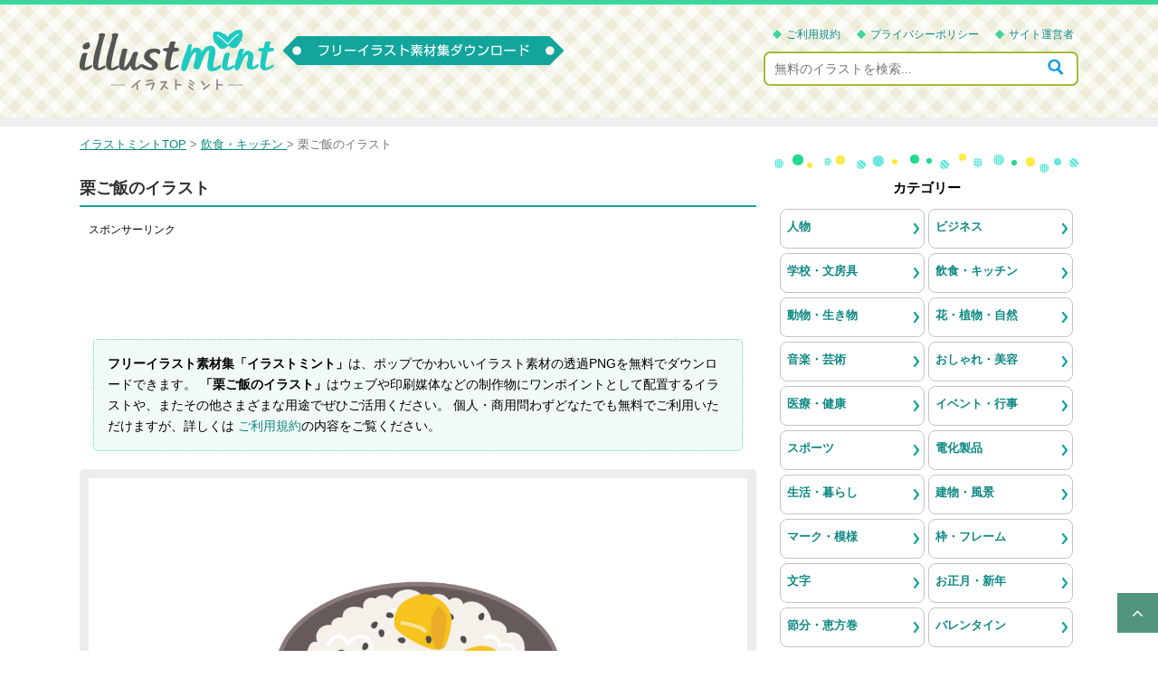

--- FILE ---
content_type: text/html; charset=UTF-8
request_url: https://illustmint.com/contents/89
body_size: 11042
content:
<!DOCTYPE html>
<!--[if lt IE 7]>
<html class="ie6" lang="ja"> <![endif]-->
<!--[if IE 7]>
<html class="i7" lang="ja"> <![endif]-->
<!--[if IE 8]>
<html class="ie" lang="ja"> <![endif]-->
<!--[if gt IE 8]><!-->
<html lang="ja">
	<!--<![endif]-->
	<head prefix="og: http://ogp.me/ns# fb: http://ogp.me/ns/fb# article: http://ogp.me/ns/article#">
		<meta charset="UTF-8" >
		<meta name="viewport" content="width=device-width,initial-scale=1.0,user-scalable=yes">
		<meta name="format-detection" content="telephone=no" >

		
		<link rel="alternate" type="application/rss+xml" title="フリーイラスト素材集〔イラストミント〕 RSS Feed" href="https://illustmint.com/feed" />
				<!--[if lt IE 9]>
		<script src="https://illustmint.com/wp-content/themes/stinger8/js/html5shiv.js"></script>
		<![endif]-->
				<title>栗ご飯のイラスト | フリー素材 イラストミント</title>
<meta name='robots' content='max-image-preview:large' />

<!-- All In One SEO Pack 3.7.1[781,824] -->
<link rel="canonical" href="https://illustmint.com/contents/89" />
<!-- All In One SEO Pack -->

																							<meta name="Keywords" content="食べ物,栗,料理,ご飯,和食,和風,無料イラスト" />
										<meta name="Description" content="栗ご飯のイラストです。ブログやホームページ、会社や学校などで作成する書類や印刷物、Youtube等の動画コンテンツのワンポイントとして使いやすい背景が透過のPNGイラスト素材です。商用利用OK、会員登録は不要で無料でダウンロードできます。" />
		
		
		<link rel='stylesheet' id='normalize-css'  href='https://illustmint.com/wp-content/themes/stinger8/css/normalize.css?ver=1.5.9' type='text/css' media='all' />
		<link rel='stylesheet' id='font-awesome-css'  href='https://illustmint.com/wp-content/themes/stinger8/css/fontawesome/css/font-awesome.min.css?ver=4.5.0' type='text/css' media='all' />
				<link rel='stylesheet' id='style-css'  href='https://illustmint.com/wp-content/themes/stinger8/style.css?ver=4.9.6' type='text/css' media='all' />

				<script async src="https://pagead2.googlesyndication.com/pagead/js/adsbygoogle.js?client=ca-pub-5378534804093260"
		     crossorigin="anonymous"></script>

				<!-- Global site tag (gtag.js) - Google Analytics -->
		<script async src="https://www.googletagmanager.com/gtag/js?id=UA-148326509-1"></script>
		<script>
		  window.dataLayer = window.dataLayer || [];
		  function gtag(){dataLayer.push(arguments);}
		  gtag('js', new Date());

		  gtag('config', 'UA-148326509-1');
		</script>

	</head>
	<body class="wp-singular post-template-default single single-post postid-89 single-format-standard wp-theme-stinger8" >
			<div id="st-ami">
				<div id="wrapper">
				<div id="wrapper-in">
					<header>
						<div id="headbox-bg">
							<div class="clearfix" id="headbox">
																		<div id="header-l">
									<p class="sitename">
										<a href="https://illustmint.com/">
																						<img src="https://illustmint.com/wp-content/themes/stinger8/images/logoPc.png" width="215" height="67" alt="フリーイラスト素材集〔イラストミント〕" />
										</a>
									</p>
																		</div><!-- /#header-l -->

									<div id="headMenu">
										<ul>
											<li><a href="https://illustmint.com/policy">ご利用規約</a></li>
											<li><a href="https://illustmint.com/privacy">プライバシーポリシー</a></li>
											<li><a href="https://illustmint.com/company">サイト運営者</a></li>
										</ul>
										<div id="search">
											<form method="get" id="searchform" action="https://illustmint.com/">
												<label class="hidden" for="s"></label>
												<input type="text" placeholder="無料のイラストを検索..." value="" name="s" id="s" />
												<input type="image" src="https://illustmint.com/wp-content/themes/stinger8/images/btnSearch.png" alt="検索" id="searchsubmit" onClick="void(this.form.submit());return false" />
											</form>
										</div>
									</div>

							</div><!-- /#headbox-bg -->
						</div><!-- /#headbox clearfix -->

						
					</header>
					<div id="content-w">
<div id="content" class="clearfix">
	<div id="contentInner">

		<div class="st-main">

			<!-- ぱんくず -->
			<section id="breadcrumb">
			<ol itemscope itemtype="http://schema.org/BreadcrumbList">
					 <li itemprop="itemListElement" itemscope
						itemtype="http://schema.org/ListItem"><a href="https://illustmint.com" itemprop="item"><span itemprop="name">イラストミントTOP</span></a> > <meta itemprop="position" content="1" /></li>
									<li itemprop="itemListElement" itemscope
						itemtype="http://schema.org/ListItem"><a href="https://illustmint.com/contents/category/food-kitchen" itemprop="item">
					<span itemprop="name">飲食・キッチン</span> </a> &gt;<meta itemprop="position" content="2" /></li>
								<li>栗ご飯のイラスト</li>
			</ol>
			</section>
			<!--/ ぱんくず -->

			<div id="post-89" class="st-post post-89 post type-post status-publish format-standard has-post-thumbnail hentry category-food-kitchen category-autumn tag-14 tag-70 tag-77 tag-78 tag-79 tag-4">
				<article>
					<!--ループ開始 -->
					
					
					<h1 class="entry-title">栗ご飯のイラスト</h1>

											<div class="free728">
							<p class="sponsorLink">スポンサーリンク</p>
							<script async src="https://pagead2.googlesyndication.com/pagead/js/adsbygoogle.js?client=ca-pub-5378534804093260"
							     crossorigin="anonymous"></script>
							<!-- illustmint 詳細 レスポンシブ -->
							<ins class="adsbygoogle"
							     style="display:block"
							     data-ad-client="ca-pub-5378534804093260"
							     data-ad-slot="9816875577"
							     data-ad-format="horizontal"
							     data-full-width-responsive="true"></ins>
							<script>
							     (adsbygoogle = window.adsbygoogle || []).push({});
							</script>
						</div>
					
					<div class="mainbox">

						<p class="txt-1">
							<strong>フリーイラスト素材集「イラストミント」</strong>は、ポップでかわいいイラスト素材の透過PNGを無料でダウンロードできます。
							<strong>「栗ご飯のイラスト」</strong>はウェブや印刷媒体などの制作物にワンポイントとして配置するイラストや、またその他さまざまな用途でぜひご活用ください。
							個人・商用問わずどなたでも無料でご利用いただけますが、詳しくは
							<a href="https://illustmint.com/policy/" target="_blank" />ご利用規約</a>の内容をご覧ください。
						</p>

												<div class="mainImg">
																					<img width="700" height="598" src="https://illustmint.com/wp-content/uploads/2019/09/kuri_gohan_89.png" class="attachment-large size-large wp-post-image" alt="栗ご飯のイラスト" decoding="async" fetchpriority="high" srcset="https://illustmint.com/wp-content/uploads/2019/09/kuri_gohan_89.png 820w, https://illustmint.com/wp-content/uploads/2019/09/kuri_gohan_89-300x256.png 300w, https://illustmint.com/wp-content/uploads/2019/09/kuri_gohan_89-768x656.png 768w, https://illustmint.com/wp-content/uploads/2019/09/kuri_gohan_89-200x171.png 200w, https://illustmint.com/wp-content/uploads/2019/09/kuri_gohan_89-400x341.png 400w, https://illustmint.com/wp-content/uploads/2019/09/kuri_gohan_89-800x683.png 800w" sizes="(max-width: 700px) 100vw, 700px" />						</div>

													<div class="adBox">
								<div class="ad-1">
									<p class="sponsorLink">スポンサーリンク</p>
									<script async src="https://pagead2.googlesyndication.com/pagead/js/adsbygoogle.js?client=ca-pub-5378534804093260"
									     crossorigin="anonymous"></script>
									<!-- illustmint 詳細 レスポンシブ 2 -->
									<ins class="adsbygoogle"
									     style="display:block"
									     data-ad-client="ca-pub-5378534804093260"
									     data-ad-slot="9717637371"
									     data-ad-format="rectangle"
									     data-full-width-responsive="true"></ins>
									<script>
									     (adsbygoogle = window.adsbygoogle || []).push({});
									</script>
								</div>
								<div class="ad-2">
									<p class="sponsorLink">&nbsp;</p>
									<script async src="https://pagead2.googlesyndication.com/pagead/js/adsbygoogle.js?client=ca-pub-5378534804093260"
									     crossorigin="anonymous"></script>
									<!-- illustmint 詳細 レスポンシブ 3 -->
									<ins class="adsbygoogle"
									     style="display:block"
									     data-ad-client="ca-pub-5378534804093260"
									     data-ad-slot="4740642862"
									     data-ad-format="rectangle"
									     data-full-width-responsive="true"></ins>
									<script>
									     (adsbygoogle = window.adsbygoogle || []).push({});
									</script>
								</div>
							</div>
						
						
												<div class="st-aside">
							<h2 class="entry-title">関連の無料イラスト</h2>
	<div class="kanren5clm">
							<dl class="clearfix">
				<dt><a href="https://illustmint.com/contents/1370">
													<div class="thumb">
																	<img width="115" height="115" src="https://illustmint.com/wp-content/uploads/2020/04/meal_children_1370-150x150.png" class="attachment-115x115 size-115x115 wp-post-image" alt="食事と「いただきます」をする子供のイラスト" decoding="async" />																							</div>
											</a>
				</dt>
				<dd>
					<p class="kanren-t">
						<a href="https://illustmint.com/contents/1370">食事と「いただきます」をする子供のイラスト</a>
					</p>
									</dd>
			</dl>
					<dl class="clearfix">
				<dt><a href="https://illustmint.com/contents/1319">
													<div class="thumb">
																	<img width="115" height="115" src="https://illustmint.com/wp-content/uploads/2020/03/onigiri_eat_children_1319-150x150.png" class="attachment-115x115 size-115x115 wp-post-image" alt="大きなおにぎりを食べる子供のイラスト" decoding="async" />																							</div>
											</a>
				</dt>
				<dd>
					<p class="kanren-t">
						<a href="https://illustmint.com/contents/1319">大きなおにぎりを食べる子供のイラスト</a>
					</p>
									</dd>
			</dl>
					<dl class="clearfix">
				<dt><a href="https://illustmint.com/contents/467">
													<div class="thumb">
																	<img width="115" height="115" src="https://illustmint.com/wp-content/uploads/2019/11/christmas_roast_chicken_467-150x150.png" class="attachment-115x115 size-115x115 wp-post-image" alt="クリスマス・ローストチキンのイラスト_02" decoding="async" loading="lazy" />																							</div>
											</a>
				</dt>
				<dd>
					<p class="kanren-t">
						<a href="https://illustmint.com/contents/467">クリスマス・ローストチキンのイラスト_02</a>
					</p>
									</dd>
			</dl>
					<dl class="clearfix">
				<dt><a href="https://illustmint.com/contents/939">
													<div class="thumb">
																	<img width="115" height="115" src="https://illustmint.com/wp-content/uploads/2020/01/hinamatsuri_hinaarare_939-150x150.png" class="attachment-115x115 size-115x115 wp-post-image" alt="赤いお皿に乗せたひなあられのイラスト" decoding="async" loading="lazy" />																							</div>
											</a>
				</dt>
				<dd>
					<p class="kanren-t">
						<a href="https://illustmint.com/contents/939">赤いお皿に乗せたひなあられのイラスト</a>
					</p>
									</dd>
			</dl>
					<dl class="clearfix">
				<dt><a href="https://illustmint.com/contents/1339">
													<div class="thumb">
																	<img width="115" height="115" src="https://illustmint.com/wp-content/uploads/2020/04/bolognese_meat_sauce_spaghetti_1339-150x150.png" class="attachment-115x115 size-115x115 wp-post-image" alt="ミートソース（ボロネーゼ）スパゲティのイラスト" decoding="async" loading="lazy" />																							</div>
											</a>
				</dt>
				<dd>
					<p class="kanren-t">
						<a href="https://illustmint.com/contents/1339">ミートソース（ボロネーゼ）スパゲティのイラスト</a>
					</p>
									</dd>
			</dl>
					<dl class="clearfix">
				<dt><a href="https://illustmint.com/contents/361">
													<div class="thumb">
																	<img width="115" height="115" src="https://illustmint.com/wp-content/uploads/2019/11/autumn_leaves_361-150x150.png" class="attachment-115x115 size-115x115 wp-post-image" alt="イチョウのフレーム・枠イラスト_02" decoding="async" loading="lazy" />																							</div>
											</a>
				</dt>
				<dd>
					<p class="kanren-t">
						<a href="https://illustmint.com/contents/361">イチョウのフレーム・枠イラスト_02</a>
					</p>
									</dd>
			</dl>
					<dl class="clearfix">
				<dt><a href="https://illustmint.com/contents/1345">
													<div class="thumb">
																	<img width="115" height="115" src="https://illustmint.com/wp-content/uploads/2020/04/medamayaki_1345-150x150.png" class="attachment-115x115 size-115x115 wp-post-image" alt="目玉焼きのイラスト" decoding="async" loading="lazy" />																							</div>
											</a>
				</dt>
				<dd>
					<p class="kanren-t">
						<a href="https://illustmint.com/contents/1345">目玉焼きのイラスト</a>
					</p>
									</dd>
			</dl>
					<dl class="clearfix">
				<dt><a href="https://illustmint.com/contents/1968">
													<div class="thumb">
																	<img width="115" height="115" src="https://illustmint.com/wp-content/uploads/2020/09/red_dragonfly_1968-150x150.png" class="attachment-115x115 size-115x115 wp-post-image" alt="3匹の赤トンボのイラスト" decoding="async" loading="lazy" />																							</div>
											</a>
				</dt>
				<dd>
					<p class="kanren-t">
						<a href="https://illustmint.com/contents/1968">3匹の赤トンボのイラスト</a>
					</p>
									</dd>
			</dl>
					<dl class="clearfix">
				<dt><a href="https://illustmint.com/contents/387">
													<div class="thumb">
																	<img width="115" height="115" src="https://illustmint.com/wp-content/uploads/2019/11/autumn_tree_387-150x150.png" class="attachment-115x115 size-115x115 wp-post-image" alt="紅葉した木の並木道と空のイラスト" decoding="async" loading="lazy" />																							</div>
											</a>
				</dt>
				<dd>
					<p class="kanren-t">
						<a href="https://illustmint.com/contents/387">紅葉した木の並木道と空のイラスト</a>
					</p>
									</dd>
			</dl>
					<dl class="clearfix">
				<dt><a href="https://illustmint.com/contents/1972">
													<div class="thumb">
																	<img width="115" height="115" src="https://illustmint.com/wp-content/uploads/2020/09/pumpkin_1972-150x150.png" class="attachment-115x115 size-115x115 wp-post-image" alt="かぼちゃ（南瓜）と断面のイラスト" decoding="async" loading="lazy" />																							</div>
											</a>
				</dt>
				<dd>
					<p class="kanren-t">
						<a href="https://illustmint.com/contents/1972">かぼちゃ（南瓜）と断面のイラスト</a>
					</p>
									</dd>
			</dl>
					<dl class="clearfix">
				<dt><a href="https://illustmint.com/contents/1441">
													<div class="thumb">
																	<img width="115" height="115" src="https://illustmint.com/wp-content/uploads/2020/04/kashiwamochi_1441-150x150.png" class="attachment-115x115 size-115x115 wp-post-image" alt="白い柏餅のイラスト" decoding="async" loading="lazy" />																							</div>
											</a>
				</dt>
				<dd>
					<p class="kanren-t">
						<a href="https://illustmint.com/contents/1441">白い柏餅のイラスト</a>
					</p>
									</dd>
			</dl>
					<dl class="clearfix">
				<dt><a href="https://illustmint.com/contents/961">
													<div class="thumb">
																	<img width="115" height="115" src="https://illustmint.com/wp-content/uploads/2020/01/hinamatsuri_frame_961-150x150.png" class="attachment-115x115 size-115x115 wp-post-image" alt="ひなあられと菱餅の黄緑色のフレーム・枠イラスト" decoding="async" loading="lazy" />																							</div>
											</a>
				</dt>
				<dd>
					<p class="kanren-t">
						<a href="https://illustmint.com/contents/961">ひなあられと菱餅の黄緑色のフレーム・枠イラスト</a>
					</p>
									</dd>
			</dl>
					<dl class="clearfix">
				<dt><a href="https://illustmint.com/contents/1264">
													<div class="thumb">
																	<img width="115" height="115" src="https://illustmint.com/wp-content/uploads/2020/03/onigiri_ine_1264-150x150.png" class="attachment-115x115 size-115x115 wp-post-image" alt="稲穂と白おにぎり・塩おにぎりのイラスト" decoding="async" loading="lazy" />																							</div>
											</a>
				</dt>
				<dd>
					<p class="kanren-t">
						<a href="https://illustmint.com/contents/1264">稲穂と白おにぎり・塩おにぎりのイラスト</a>
					</p>
									</dd>
			</dl>
					<dl class="clearfix">
				<dt><a href="https://illustmint.com/contents/1367">
													<div class="thumb">
																	<img width="115" height="115" src="https://illustmint.com/wp-content/uploads/2020/04/strawberry_jam_toast_1367-150x150.png" class="attachment-115x115 size-115x115 wp-post-image" alt="イチゴジャムのトーストのイラスト" decoding="async" loading="lazy" />																							</div>
											</a>
				</dt>
				<dd>
					<p class="kanren-t">
						<a href="https://illustmint.com/contents/1367">イチゴジャムのトーストのイラスト</a>
					</p>
									</dd>
			</dl>
					<dl class="clearfix">
				<dt><a href="https://illustmint.com/contents/150">
													<div class="thumb">
																	<img width="115" height="115" src="https://illustmint.com/wp-content/uploads/2019/10/nattou_150-150x150.png" class="attachment-115x115 size-115x115 wp-post-image" alt="３個パックの納豆のイラスト" decoding="async" loading="lazy" />																							</div>
											</a>
				</dt>
				<dd>
					<p class="kanren-t">
						<a href="https://illustmint.com/contents/150">３個パックの納豆のイラスト</a>
					</p>
									</dd>
			</dl>
				</div>
<div class="clear"></div>						</div>

						<h2 class="entry-title">栗ご飯のイラストをダウンロード</h2>
						<div class="entry-content">
							<p>秋の味覚の栗ご飯をイラストにしました。</p>
<p>ブログやホームページ、会社や学校などで作成する書類や印刷物、またYoutube等の動画コンテンツのワンポイントイラストなど様々な媒体で使いやすい背景が透過になったPNGのイラスト素材です。</p>
<p>会員登録は不要で無料でダウンロードできます。商用利用もOKです。</p>
							<div class="imgDlLink">
								<a href="https://illustmint.com/wp-content/uploads/2019/09/kuri_gohan_89.png">
									栗ご飯のイラストをダウンロード
								</a>
							</div>
							<p class="windowBlank">
								<a href="https://illustmint.com/policy/">ご利用規約</a>の内容をご確認し、イラスト素材をご利用ください。
							</p>
						</div>

						
							<div class="adBox">
								<div class="ad-1">
									<p class="sponsorLink">スポンサーリンク</p>
									<script async src="https://pagead2.googlesyndication.com/pagead/js/adsbygoogle.js?client=ca-pub-5378534804093260"
									     crossorigin="anonymous"></script>
									<!-- illustmint 詳細 レスポンシブ 4 -->
									<ins class="adsbygoogle"
									     style="display:block"
									     data-ad-client="ca-pub-5378534804093260"
									     data-ad-slot="7389683473"
									     data-ad-format="rectangle"
									     data-full-width-responsive="true"></ins>
									<script>
									     (adsbygoogle = window.adsbygoogle || []).push({});
									</script>
								</div>
								<div class="ad-2">
									<p class="sponsorLink">&nbsp;</p>
									<script async src="https://pagead2.googlesyndication.com/pagead/js/adsbygoogle.js?client=ca-pub-5378534804093260"
									     crossorigin="anonymous"></script>
									<!-- illustmint 詳細 レスポンシブ 5 -->
									<ins class="adsbygoogle"
									     style="display:block"
									     data-ad-client="ca-pub-5378534804093260"
									     data-ad-slot="3427561198"
									     data-ad-format="rectangle"
									     data-full-width-responsive="true"></ins>
									<script>
									     (adsbygoogle = window.adsbygoogle || []).push({});
									</script>
								</div>
							</div>
						
						
						
					</div>

					<div class="tagst clearfix">
						<div class="genre">
							<span>カテゴリー</span>
							<div class="genreInn"><a href="https://illustmint.com/contents/category/food-kitchen" rel="category tag">飲食・キッチン</a>  <a href="https://illustmint.com/contents/category/autumn" rel="category tag">秋</a></div>
						</div>
						<div class="genre">
							<span>キーワード</span>
							<div class="genreInn"><i></i><a href="https://illustmint.com/contents/tag/%e9%a3%9f%e3%81%b9%e7%89%a9" rel="tag">食べ物</a>  <a href="https://illustmint.com/contents/tag/%e6%a0%97" rel="tag">栗</a>  <a href="https://illustmint.com/contents/tag/%e6%96%99%e7%90%86" rel="tag">料理</a>  <a href="https://illustmint.com/contents/tag/%e3%81%94%e9%a3%af" rel="tag">ご飯</a>  <a href="https://illustmint.com/contents/tag/%e5%92%8c%e9%a3%9f" rel="tag">和食</a>  <a href="https://illustmint.com/contents/tag/%e5%92%8c%e9%a2%a8" rel="tag">和風</a></div>
						</div>
					</div>

										<div class="singleSnsBox">
						<div class="sns">
							<ul class="clearfix">
								<li class="twitter">
									<a onclick="window.open('//twitter.com/intent/tweet?url=&text=&tw_p=tweetbutton', '', 'width=500,height=450'); return false;">
										<i class="fa fa-twitter"></i>									</a>
								</li>
								<li class="facebook">
									<a href="//www.facebook.com/sharer.php?src=bm&u=&t=" target="_blank">
										<i class="fa fa-facebook"></i>									</a>
								</li>
																<li class="pocket">
									<a onclick="window.open('//getpocket.com/edit?url=&title=', '', 'width=500,height=350'); return false;">
										<i class="fa fa-get-pocket"></i>									</a>
								</li>
								<li class="hatebu">
									<a href="//b.hatena.ne.jp/entry/https://illustmint.com/contents/89" class="hatena-bookmark-button" data-hatena-bookmark-layout="simple" title="栗ご飯のイラスト">
										<span style="font-weight:bold" class="fa-hatena">B!</span>									</a>
									<script type="text/javascript" src="//b.st-hatena.com/js/bookmark_button.js" charset="utf-8" async="async"></script>
								</li>
								<li class="line">
									<a href="//line.me/R/msg/text/?%0A" target="_blank">
										<i class="fa fa-comment" aria-hidden="true"></i>
									</a>
								</li>
							</ul>
						</div>
					</div>

					
					
										<!--ループ終了-->
				</article>

								<h2 class="entry-title">その他の無料イラスト</h2>
				<div class="kanren">
												<dl class="clearfix">
								<dt><a href="https://illustmint.com/contents/703">
																					<div class="thumb">
												<img width="210" height="190" src="https://illustmint.com/wp-content/uploads/2019/12/eto_hanko_ushi_703.png" class="attachment-210x210 size-210x210 wp-post-image" alt="干支「丑」（うし年）ハンコ風のイラスト" decoding="async" loading="lazy" srcset="https://illustmint.com/wp-content/uploads/2019/12/eto_hanko_ushi_703.png 860w, https://illustmint.com/wp-content/uploads/2019/12/eto_hanko_ushi_703-300x272.png 300w, https://illustmint.com/wp-content/uploads/2019/12/eto_hanko_ushi_703-768x697.png 768w, https://illustmint.com/wp-content/uploads/2019/12/eto_hanko_ushi_703-200x181.png 200w, https://illustmint.com/wp-content/uploads/2019/12/eto_hanko_ushi_703-400x363.png 400w, https://illustmint.com/wp-content/uploads/2019/12/eto_hanko_ushi_703-800x726.png 800w" sizes="auto, (max-width: 210px) 100vw, 210px" />																							</div>
																			</a>
								</dt>
								<dd>
									<p class="kanren-t">
										<a href="https://illustmint.com/contents/703">
											干支「丑」（うし年）ハンコ風のイラスト										</a>
									</p>
								</dd>
							</dl>
												<dl class="clearfix">
								<dt><a href="https://illustmint.com/contents/475">
																					<div class="thumb">
												<img width="210" height="210" src="https://illustmint.com/wp-content/uploads/2019/11/hiiragi_frame_475-300x300.png" class="attachment-210x210 size-210x210 wp-post-image" alt="ヒイラギのリースのフレーム・枠イラスト" decoding="async" loading="lazy" srcset="https://illustmint.com/wp-content/uploads/2019/11/hiiragi_frame_475-300x300.png 300w, https://illustmint.com/wp-content/uploads/2019/11/hiiragi_frame_475-150x150.png 150w, https://illustmint.com/wp-content/uploads/2019/11/hiiragi_frame_475-768x768.png 768w, https://illustmint.com/wp-content/uploads/2019/11/hiiragi_frame_475-200x200.png 200w, https://illustmint.com/wp-content/uploads/2019/11/hiiragi_frame_475-400x400.png 400w, https://illustmint.com/wp-content/uploads/2019/11/hiiragi_frame_475-800x800.png 800w, https://illustmint.com/wp-content/uploads/2019/11/hiiragi_frame_475.png 840w" sizes="auto, (max-width: 210px) 100vw, 210px" />																							</div>
																			</a>
								</dt>
								<dd>
									<p class="kanren-t">
										<a href="https://illustmint.com/contents/475">
											ヒイラギのリースのフレーム・枠イラスト										</a>
									</p>
								</dd>
							</dl>
												<dl class="clearfix">
								<dt><a href="https://illustmint.com/contents/382">
																					<div class="thumb">
												<img width="210" height="185" src="https://illustmint.com/wp-content/uploads/2019/11/ginkgo_autumn_leaves_382.png" class="attachment-210x210 size-210x210 wp-post-image" alt="３枚のイチョウの葉のイラスト" decoding="async" loading="lazy" srcset="https://illustmint.com/wp-content/uploads/2019/11/ginkgo_autumn_leaves_382.png 840w, https://illustmint.com/wp-content/uploads/2019/11/ginkgo_autumn_leaves_382-300x264.png 300w, https://illustmint.com/wp-content/uploads/2019/11/ginkgo_autumn_leaves_382-768x677.png 768w, https://illustmint.com/wp-content/uploads/2019/11/ginkgo_autumn_leaves_382-200x176.png 200w, https://illustmint.com/wp-content/uploads/2019/11/ginkgo_autumn_leaves_382-400x352.png 400w, https://illustmint.com/wp-content/uploads/2019/11/ginkgo_autumn_leaves_382-800x705.png 800w" sizes="auto, (max-width: 210px) 100vw, 210px" />																							</div>
																			</a>
								</dt>
								<dd>
									<p class="kanren-t">
										<a href="https://illustmint.com/contents/382">
											３枚のイチョウの葉のイラスト										</a>
									</p>
								</dd>
							</dl>
												<dl class="clearfix">
								<dt><a href="https://illustmint.com/contents/1221">
																					<div class="thumb">
												<img width="210" height="190" src="https://illustmint.com/wp-content/uploads/2020/03/sakura_dandelion_tsukushi_1221.png" class="attachment-210x210 size-210x210 wp-post-image" alt="桜やたんぽぽやつくしと蝶々の春イラスト" decoding="async" loading="lazy" srcset="https://illustmint.com/wp-content/uploads/2020/03/sakura_dandelion_tsukushi_1221.png 860w, https://illustmint.com/wp-content/uploads/2020/03/sakura_dandelion_tsukushi_1221-300x272.png 300w, https://illustmint.com/wp-content/uploads/2020/03/sakura_dandelion_tsukushi_1221-768x697.png 768w, https://illustmint.com/wp-content/uploads/2020/03/sakura_dandelion_tsukushi_1221-200x181.png 200w, https://illustmint.com/wp-content/uploads/2020/03/sakura_dandelion_tsukushi_1221-400x363.png 400w, https://illustmint.com/wp-content/uploads/2020/03/sakura_dandelion_tsukushi_1221-800x726.png 800w" sizes="auto, (max-width: 210px) 100vw, 210px" />																							</div>
																			</a>
								</dt>
								<dd>
									<p class="kanren-t">
										<a href="https://illustmint.com/contents/1221">
											桜やたんぽぽやつくしと蝶々の春イラスト										</a>
									</p>
								</dd>
							</dl>
												<dl class="clearfix">
								<dt><a href="https://illustmint.com/contents/1480">
																					<div class="thumb">
												<img width="210" height="195" src="https://illustmint.com/wp-content/uploads/2020/05/mothers_day_1480.png" class="attachment-210x210 size-210x210 wp-post-image" alt="母の日・お母さんと「お母さん ありがとう」文字イラスト" decoding="async" loading="lazy" srcset="https://illustmint.com/wp-content/uploads/2020/05/mothers_day_1480.png 860w, https://illustmint.com/wp-content/uploads/2020/05/mothers_day_1480-300x279.png 300w, https://illustmint.com/wp-content/uploads/2020/05/mothers_day_1480-768x714.png 768w, https://illustmint.com/wp-content/uploads/2020/05/mothers_day_1480-200x186.png 200w, https://illustmint.com/wp-content/uploads/2020/05/mothers_day_1480-400x372.png 400w, https://illustmint.com/wp-content/uploads/2020/05/mothers_day_1480-800x744.png 800w" sizes="auto, (max-width: 210px) 100vw, 210px" />																							</div>
																			</a>
								</dt>
								<dd>
									<p class="kanren-t">
										<a href="https://illustmint.com/contents/1480">
											母の日・お母さんと「お母さん ありがとう」文字イラスト										</a>
									</p>
								</dd>
							</dl>
												<dl class="clearfix">
								<dt><a href="https://illustmint.com/contents/247">
																					<div class="thumb">
												<img width="184" height="210" src="https://illustmint.com/wp-content/uploads/2019/10/hyoujou_tears_247.png" class="attachment-210x210 size-210x210 wp-post-image" alt="ホロリと涙をこぼすおばあさんの顔のイラスト" decoding="async" loading="lazy" srcset="https://illustmint.com/wp-content/uploads/2019/10/hyoujou_tears_247.png 700w, https://illustmint.com/wp-content/uploads/2019/10/hyoujou_tears_247-263x300.png 263w, https://illustmint.com/wp-content/uploads/2019/10/hyoujou_tears_247-200x229.png 200w, https://illustmint.com/wp-content/uploads/2019/10/hyoujou_tears_247-400x457.png 400w" sizes="auto, (max-width: 184px) 100vw, 184px" />																							</div>
																			</a>
								</dt>
								<dd>
									<p class="kanren-t">
										<a href="https://illustmint.com/contents/247">
											ホロリと涙をこぼすおばあさんの顔のイラスト										</a>
									</p>
								</dd>
							</dl>
												<dl class="clearfix">
								<dt><a href="https://illustmint.com/contents/610">
																					<div class="thumb">
												<img width="210" height="210" src="https://illustmint.com/wp-content/uploads/2019/12/mouse_610-300x300.png" class="attachment-210x210 size-210x210 wp-post-image" alt="ハイタッチをするネズミのイラスト" decoding="async" loading="lazy" srcset="https://illustmint.com/wp-content/uploads/2019/12/mouse_610-300x300.png 300w, https://illustmint.com/wp-content/uploads/2019/12/mouse_610-150x150.png 150w, https://illustmint.com/wp-content/uploads/2019/12/mouse_610-768x768.png 768w, https://illustmint.com/wp-content/uploads/2019/12/mouse_610-200x200.png 200w, https://illustmint.com/wp-content/uploads/2019/12/mouse_610-400x400.png 400w, https://illustmint.com/wp-content/uploads/2019/12/mouse_610-800x800.png 800w, https://illustmint.com/wp-content/uploads/2019/12/mouse_610.png 840w" sizes="auto, (max-width: 210px) 100vw, 210px" />																							</div>
																			</a>
								</dt>
								<dd>
									<p class="kanren-t">
										<a href="https://illustmint.com/contents/610">
											ハイタッチをするネズミのイラスト										</a>
									</p>
								</dd>
							</dl>
												<dl class="clearfix">
								<dt><a href="https://illustmint.com/contents/1063">
																					<div class="thumb">
												<img width="210" height="190" src="https://illustmint.com/wp-content/uploads/2020/02/sunflower_frame_1063.png" class="attachment-210x210 size-210x210 wp-post-image" alt="ひまわりの花のオレンジ色の四角いフレーム・枠イラスト" decoding="async" loading="lazy" srcset="https://illustmint.com/wp-content/uploads/2020/02/sunflower_frame_1063.png 860w, https://illustmint.com/wp-content/uploads/2020/02/sunflower_frame_1063-300x272.png 300w, https://illustmint.com/wp-content/uploads/2020/02/sunflower_frame_1063-768x697.png 768w, https://illustmint.com/wp-content/uploads/2020/02/sunflower_frame_1063-200x181.png 200w, https://illustmint.com/wp-content/uploads/2020/02/sunflower_frame_1063-400x363.png 400w, https://illustmint.com/wp-content/uploads/2020/02/sunflower_frame_1063-800x726.png 800w" sizes="auto, (max-width: 210px) 100vw, 210px" />																							</div>
																			</a>
								</dt>
								<dd>
									<p class="kanren-t">
										<a href="https://illustmint.com/contents/1063">
											ひまわりの花のオレンジ色の四角いフレーム・枠イラスト										</a>
									</p>
								</dd>
							</dl>
												<dl class="clearfix">
								<dt><a href="https://illustmint.com/contents/566">
																					<div class="thumb">
												<img width="210" height="210" src="https://illustmint.com/wp-content/uploads/2019/11/snowflake_566-300x300.png" class="attachment-210x210 size-210x210 wp-post-image" alt="雪の結晶のイラスト_03" decoding="async" loading="lazy" srcset="https://illustmint.com/wp-content/uploads/2019/11/snowflake_566-300x300.png 300w, https://illustmint.com/wp-content/uploads/2019/11/snowflake_566-150x150.png 150w, https://illustmint.com/wp-content/uploads/2019/11/snowflake_566-768x768.png 768w, https://illustmint.com/wp-content/uploads/2019/11/snowflake_566-200x200.png 200w, https://illustmint.com/wp-content/uploads/2019/11/snowflake_566-400x400.png 400w, https://illustmint.com/wp-content/uploads/2019/11/snowflake_566-800x800.png 800w, https://illustmint.com/wp-content/uploads/2019/11/snowflake_566.png 840w" sizes="auto, (max-width: 210px) 100vw, 210px" />																							</div>
																			</a>
								</dt>
								<dd>
									<p class="kanren-t">
										<a href="https://illustmint.com/contents/566">
											雪の結晶のイラスト_03										</a>
									</p>
								</dd>
							</dl>
												<dl class="clearfix">
								<dt><a href="https://illustmint.com/contents/1860">
																					<div class="thumb">
												<img width="210" height="195" src="https://illustmint.com/wp-content/uploads/2020/08/juugoya_otsukimi_dango_1860.png" class="attachment-210x210 size-210x210 wp-post-image" alt="十五夜・満月と月見団子のイラスト" decoding="async" loading="lazy" srcset="https://illustmint.com/wp-content/uploads/2020/08/juugoya_otsukimi_dango_1860.png 860w, https://illustmint.com/wp-content/uploads/2020/08/juugoya_otsukimi_dango_1860-300x279.png 300w, https://illustmint.com/wp-content/uploads/2020/08/juugoya_otsukimi_dango_1860-768x714.png 768w, https://illustmint.com/wp-content/uploads/2020/08/juugoya_otsukimi_dango_1860-200x186.png 200w, https://illustmint.com/wp-content/uploads/2020/08/juugoya_otsukimi_dango_1860-400x372.png 400w, https://illustmint.com/wp-content/uploads/2020/08/juugoya_otsukimi_dango_1860-800x744.png 800w" sizes="auto, (max-width: 210px) 100vw, 210px" />																							</div>
																			</a>
								</dt>
								<dd>
									<p class="kanren-t">
										<a href="https://illustmint.com/contents/1860">
											十五夜・満月と月見団子のイラスト										</a>
									</p>
								</dd>
							</dl>
												<dl class="clearfix">
								<dt><a href="https://illustmint.com/contents/1085">
																					<div class="thumb">
												<img width="210" height="204" src="https://illustmint.com/wp-content/uploads/2020/02/sakura_frame_1085.png" class="attachment-210x210 size-210x210 wp-post-image" alt="ふんわりとした桜の花と蕾の円形フレーム・枠イラスト" decoding="async" loading="lazy" srcset="https://illustmint.com/wp-content/uploads/2020/02/sakura_frame_1085.png 833w, https://illustmint.com/wp-content/uploads/2020/02/sakura_frame_1085-300x291.png 300w, https://illustmint.com/wp-content/uploads/2020/02/sakura_frame_1085-768x745.png 768w, https://illustmint.com/wp-content/uploads/2020/02/sakura_frame_1085-200x194.png 200w, https://illustmint.com/wp-content/uploads/2020/02/sakura_frame_1085-400x388.png 400w, https://illustmint.com/wp-content/uploads/2020/02/sakura_frame_1085-800x776.png 800w" sizes="auto, (max-width: 210px) 100vw, 210px" />																							</div>
																			</a>
								</dt>
								<dd>
									<p class="kanren-t">
										<a href="https://illustmint.com/contents/1085">
											ふんわりとした桜の花と蕾の円形フレーム・枠イラスト										</a>
									</p>
								</dd>
							</dl>
												<dl class="clearfix">
								<dt><a href="https://illustmint.com/contents/216">
																					<div class="thumb">
												<img width="185" height="210" src="https://illustmint.com/wp-content/uploads/2019/10/hyoujou_worry_216.png" class="attachment-210x210 size-210x210 wp-post-image" alt="頬杖をついて考えている男性の顔のイラスト" decoding="async" loading="lazy" srcset="https://illustmint.com/wp-content/uploads/2019/10/hyoujou_worry_216.png 750w, https://illustmint.com/wp-content/uploads/2019/10/hyoujou_worry_216-265x300.png 265w, https://illustmint.com/wp-content/uploads/2019/10/hyoujou_worry_216-200x227.png 200w, https://illustmint.com/wp-content/uploads/2019/10/hyoujou_worry_216-400x453.png 400w" sizes="auto, (max-width: 185px) 100vw, 185px" />																							</div>
																			</a>
								</dt>
								<dd>
									<p class="kanren-t">
										<a href="https://illustmint.com/contents/216">
											頬杖をついて考えている男性の顔のイラスト										</a>
									</p>
								</dd>
							</dl>
												<dl class="clearfix">
								<dt><a href="https://illustmint.com/contents/214">
																					<div class="thumb">
												<img width="185" height="210" src="https://illustmint.com/wp-content/uploads/2019/10/hyoujou_sigh_214.png" class="attachment-210x210 size-210x210 wp-post-image" alt="深いため息をつく男性の顔のイラスト" decoding="async" loading="lazy" srcset="https://illustmint.com/wp-content/uploads/2019/10/hyoujou_sigh_214.png 750w, https://illustmint.com/wp-content/uploads/2019/10/hyoujou_sigh_214-265x300.png 265w, https://illustmint.com/wp-content/uploads/2019/10/hyoujou_sigh_214-200x227.png 200w, https://illustmint.com/wp-content/uploads/2019/10/hyoujou_sigh_214-400x453.png 400w" sizes="auto, (max-width: 185px) 100vw, 185px" />																							</div>
																			</a>
								</dt>
								<dd>
									<p class="kanren-t">
										<a href="https://illustmint.com/contents/214">
											深いため息をつく男性の顔のイラスト										</a>
									</p>
								</dd>
							</dl>
												<dl class="clearfix">
								<dt><a href="https://illustmint.com/contents/1174">
																					<div class="thumb">
												<img width="210" height="190" src="https://illustmint.com/wp-content/uploads/2020/03/party_cracker_1174.png" class="attachment-210x210 size-210x210 wp-post-image" alt="ピンクのパーティークラッカーのイラスト" decoding="async" loading="lazy" srcset="https://illustmint.com/wp-content/uploads/2020/03/party_cracker_1174.png 860w, https://illustmint.com/wp-content/uploads/2020/03/party_cracker_1174-300x272.png 300w, https://illustmint.com/wp-content/uploads/2020/03/party_cracker_1174-768x697.png 768w, https://illustmint.com/wp-content/uploads/2020/03/party_cracker_1174-200x181.png 200w, https://illustmint.com/wp-content/uploads/2020/03/party_cracker_1174-400x363.png 400w, https://illustmint.com/wp-content/uploads/2020/03/party_cracker_1174-800x726.png 800w" sizes="auto, (max-width: 210px) 100vw, 210px" />																							</div>
																			</a>
								</dt>
								<dd>
									<p class="kanren-t">
										<a href="https://illustmint.com/contents/1174">
											ピンクのパーティークラッカーのイラスト										</a>
									</p>
								</dd>
							</dl>
												<dl class="clearfix">
								<dt><a href="https://illustmint.com/contents/757">
																					<div class="thumb">
												<img width="210" height="190" src="https://illustmint.com/wp-content/uploads/2019/12/june_title_757.png" class="attachment-210x210 size-210x210 wp-post-image" alt="「6月」のタイトル文字イラスト" decoding="async" loading="lazy" srcset="https://illustmint.com/wp-content/uploads/2019/12/june_title_757.png 860w, https://illustmint.com/wp-content/uploads/2019/12/june_title_757-300x272.png 300w, https://illustmint.com/wp-content/uploads/2019/12/june_title_757-768x697.png 768w, https://illustmint.com/wp-content/uploads/2019/12/june_title_757-200x181.png 200w, https://illustmint.com/wp-content/uploads/2019/12/june_title_757-400x363.png 400w, https://illustmint.com/wp-content/uploads/2019/12/june_title_757-800x726.png 800w" sizes="auto, (max-width: 210px) 100vw, 210px" />																							</div>
																			</a>
								</dt>
								<dd>
									<p class="kanren-t">
										<a href="https://illustmint.com/contents/757">
											「6月」のタイトル文字イラスト										</a>
									</p>
								</dd>
							</dl>
												<dl class="clearfix">
								<dt><a href="https://illustmint.com/contents/112">
																					<div class="thumb">
												<img width="210" height="179" src="https://illustmint.com/wp-content/uploads/2019/09/peas_gohan_112.png" class="attachment-210x210 size-210x210 wp-post-image" alt="グリンピースご飯のイラスト" decoding="async" loading="lazy" srcset="https://illustmint.com/wp-content/uploads/2019/09/peas_gohan_112.png 820w, https://illustmint.com/wp-content/uploads/2019/09/peas_gohan_112-300x256.png 300w, https://illustmint.com/wp-content/uploads/2019/09/peas_gohan_112-768x656.png 768w, https://illustmint.com/wp-content/uploads/2019/09/peas_gohan_112-200x171.png 200w, https://illustmint.com/wp-content/uploads/2019/09/peas_gohan_112-400x341.png 400w, https://illustmint.com/wp-content/uploads/2019/09/peas_gohan_112-800x683.png 800w" sizes="auto, (max-width: 210px) 100vw, 210px" />																							</div>
																			</a>
								</dt>
								<dd>
									<p class="kanren-t">
										<a href="https://illustmint.com/contents/112">
											グリンピースご飯のイラスト										</a>
									</p>
								</dd>
							</dl>
												<dl class="clearfix">
								<dt><a href="https://illustmint.com/contents/60">
																					<div class="thumb">
												<img width="210" height="197" src="https://illustmint.com/wp-content/uploads/2019/09/matsuri_tyoutin_60.png" class="attachment-210x210 size-210x210 wp-post-image" alt="明かりを灯した赤い提灯のイラスト" decoding="async" loading="lazy" srcset="https://illustmint.com/wp-content/uploads/2019/09/matsuri_tyoutin_60.png 820w, https://illustmint.com/wp-content/uploads/2019/09/matsuri_tyoutin_60-300x282.png 300w, https://illustmint.com/wp-content/uploads/2019/09/matsuri_tyoutin_60-768x721.png 768w, https://illustmint.com/wp-content/uploads/2019/09/matsuri_tyoutin_60-200x188.png 200w, https://illustmint.com/wp-content/uploads/2019/09/matsuri_tyoutin_60-400x376.png 400w, https://illustmint.com/wp-content/uploads/2019/09/matsuri_tyoutin_60-800x751.png 800w" sizes="auto, (max-width: 210px) 100vw, 210px" />																							</div>
																			</a>
								</dt>
								<dd>
									<p class="kanren-t">
										<a href="https://illustmint.com/contents/60">
											明かりを灯した赤い提灯のイラスト										</a>
									</p>
								</dd>
							</dl>
												<dl class="clearfix">
								<dt><a href="https://illustmint.com/contents/658">
																					<div class="thumb">
												<img width="210" height="200" src="https://illustmint.com/wp-content/uploads/2019/12/goukaku_658.png" class="attachment-210x210 size-210x210 wp-post-image" alt="「祝 合格」文字イラスト" decoding="async" loading="lazy" srcset="https://illustmint.com/wp-content/uploads/2019/12/goukaku_658.png 840w, https://illustmint.com/wp-content/uploads/2019/12/goukaku_658-300x286.png 300w, https://illustmint.com/wp-content/uploads/2019/12/goukaku_658-768x731.png 768w, https://illustmint.com/wp-content/uploads/2019/12/goukaku_658-200x190.png 200w, https://illustmint.com/wp-content/uploads/2019/12/goukaku_658-400x381.png 400w, https://illustmint.com/wp-content/uploads/2019/12/goukaku_658-800x762.png 800w" sizes="auto, (max-width: 210px) 100vw, 210px" />																							</div>
																			</a>
								</dt>
								<dd>
									<p class="kanren-t">
										<a href="https://illustmint.com/contents/658">
											「祝 合格」文字イラスト										</a>
									</p>
								</dd>
							</dl>
									</div>

									<div class="free728">
						<p class="sponsorLink">スポンサーリンク</p>
						<script async src="https://pagead2.googlesyndication.com/pagead/js/adsbygoogle.js?client=ca-pub-5378534804093260"
						     crossorigin="anonymous"></script>
						<!-- illustmint 詳細 レスポンシブ 6 -->
						<ins class="adsbygoogle"
						     style="display:block"
						     data-ad-client="ca-pub-5378534804093260"
						     data-ad-slot="9801397852"
						     data-ad-format="auto"
						     data-full-width-responsive="true"></ins>
						<script>
						     (adsbygoogle = window.adsbygoogle || []).push({});
						</script>
					</div>
				
			</div>
			<!--/post-->

		</div><!-- /st-main -->
	</div>
	<!-- /#contentInner -->
	<div id="side">
	<div class="st-aside">

		
		
		
		
		


					<div id="mybox">
				<div class="ad"><p class="menu_underh2">カテゴリー</p>
			<ul>
					<li class="cat-item cat-item-6"><a href="https://illustmint.com/contents/category/person">人物</a>
</li>
	<li class="cat-item cat-item-17"><a href="https://illustmint.com/contents/category/business">ビジネス</a>
</li>
	<li class="cat-item cat-item-18"><a href="https://illustmint.com/contents/category/school">学校・文房具</a>
</li>
	<li class="cat-item cat-item-2"><a href="https://illustmint.com/contents/category/food-kitchen">飲食・キッチン</a>
</li>
	<li class="cat-item cat-item-19"><a href="https://illustmint.com/contents/category/animal-creature">動物・生き物</a>
</li>
	<li class="cat-item cat-item-20"><a href="https://illustmint.com/contents/category/nature">花・植物・自然</a>
</li>
	<li class="cat-item cat-item-21"><a href="https://illustmint.com/contents/category/music-art">音楽・芸術</a>
</li>
	<li class="cat-item cat-item-22"><a href="https://illustmint.com/contents/category/beauty">おしゃれ・美容</a>
</li>
	<li class="cat-item cat-item-23"><a href="https://illustmint.com/contents/category/medical-health">医療・健康</a>
</li>
	<li class="cat-item cat-item-28"><a href="https://illustmint.com/contents/category/event">イベント・行事</a>
</li>
	<li class="cat-item cat-item-29"><a href="https://illustmint.com/contents/category/sports">スポーツ</a>
</li>
	<li class="cat-item cat-item-26"><a href="https://illustmint.com/contents/category/digital">電化製品</a>
</li>
	<li class="cat-item cat-item-33"><a href="https://illustmint.com/contents/category/life">生活・暮らし</a>
</li>
	<li class="cat-item cat-item-25"><a href="https://illustmint.com/contents/category/building">建物・風景</a>
</li>
	<li class="cat-item cat-item-30"><a href="https://illustmint.com/contents/category/mark">マーク・模様</a>
</li>
	<li class="cat-item cat-item-31"><a href="https://illustmint.com/contents/category/frame">枠・フレーム</a>
</li>
	<li class="cat-item cat-item-32"><a href="https://illustmint.com/contents/category/letter">文字</a>
</li>
	<li class="cat-item cat-item-34"><a href="https://illustmint.com/contents/category/new-year">お正月・新年</a>
</li>
	<li class="cat-item cat-item-35"><a href="https://illustmint.com/contents/category/setsubun-ehoumaki">節分・恵方巻</a>
</li>
	<li class="cat-item cat-item-36"><a href="https://illustmint.com/contents/category/valentineday">バレンタイン</a>
</li>
	<li class="cat-item cat-item-37"><a href="https://illustmint.com/contents/category/hinamatsuri">ひな祭り</a>
</li>
	<li class="cat-item cat-item-39"><a href="https://illustmint.com/contents/category/enrollment-graduation">入学・卒業</a>
</li>
	<li class="cat-item cat-item-40"><a href="https://illustmint.com/contents/category/childrensday">こどもの日</a>
</li>
	<li class="cat-item cat-item-41"><a href="https://illustmint.com/contents/category/mothersday-fathersday">母の日・父の日</a>
</li>
	<li class="cat-item cat-item-42"><a href="https://illustmint.com/contents/category/tsuyu">梅雨</a>
</li>
	<li class="cat-item cat-item-43"><a href="https://illustmint.com/contents/category/tanabata">七夕</a>
</li>
	<li class="cat-item cat-item-44"><a href="https://illustmint.com/contents/category/matsuri">お祭り・縁日</a>
</li>
	<li class="cat-item cat-item-45"><a href="https://illustmint.com/contents/category/keirounohi">敬老の日</a>
</li>
	<li class="cat-item cat-item-46"><a href="https://illustmint.com/contents/category/sports-day">運動会・体育祭</a>
</li>
	<li class="cat-item cat-item-47"><a href="https://illustmint.com/contents/category/halloween">ハロウィン</a>
</li>
	<li class="cat-item cat-item-48"><a href="https://illustmint.com/contents/category/christmas">クリスマス</a>
</li>
	<li class="cat-item cat-item-49"><a href="https://illustmint.com/contents/category/spring">春</a>
</li>
	<li class="cat-item cat-item-50"><a href="https://illustmint.com/contents/category/summer">夏</a>
</li>
	<li class="cat-item cat-item-51"><a href="https://illustmint.com/contents/category/autumn">秋</a>
</li>
	<li class="cat-item cat-item-24"><a href="https://illustmint.com/contents/category/winter">冬</a>
</li>
	<li class="cat-item cat-item-155"><a href="https://illustmint.com/contents/category/freehand">手書き風</a>
</li>
			</ul>

			</div><div class="ad"><p class="menu_underh2">タグ</p><div class="tagcloud"><a href="https://illustmint.com/contents/tag/12%e6%9c%88" class="tag-cloud-link tag-link-142 tag-link-position-1" style="font-size: 22pt;" aria-label="12月 (79個の項目)">12月</a>
<a href="https://illustmint.com/contents/tag/%e7%b4%85%e8%91%89" class="tag-cloud-link tag-link-75 tag-link-position-2" style="font-size: 19.2875pt;" aria-label="紅葉 (38個の項目)">紅葉</a>
<a href="https://illustmint.com/contents/tag/6%e6%9c%88" class="tag-cloud-link tag-link-210 tag-link-position-3" style="font-size: 19.1125pt;" aria-label="6月 (36個の項目)">6月</a>
<a href="https://illustmint.com/contents/tag/%e3%81%8a%e3%81%b0%e3%81%82%e3%81%95%e3%82%93" class="tag-cloud-link tag-link-7 tag-link-position-4" style="font-size: 18.675pt;" aria-label="おばあさん (32個の項目)">おばあさん</a>
<a href="https://illustmint.com/contents/tag/%e8%90%bd%e3%81%a1%e8%91%89" class="tag-cloud-link tag-link-76 tag-link-position-5" style="font-size: 18.15pt;" aria-label="落ち葉 (28個の項目)">落ち葉</a>
<a href="https://illustmint.com/contents/tag/%e9%87%8e%e8%8f%9c" class="tag-cloud-link tag-link-91 tag-link-position-6" style="font-size: 17.625pt;" aria-label="野菜 (24個の項目)">野菜</a>
<a href="https://illustmint.com/contents/tag/%e3%82%ab%e3%83%bc%e3%83%8d%e3%83%bc%e3%82%b7%e3%83%a7%e3%83%b3" class="tag-cloud-link tag-link-290 tag-link-position-7" style="font-size: 16.4pt;" aria-label="カーネーション (17個の項目)">カーネーション</a>
<a href="https://illustmint.com/contents/tag/%e3%81%8a%e7%a5%ad%e3%82%8a" class="tag-cloud-link tag-link-59 tag-link-position-8" style="font-size: 15.7pt;" aria-label="お祭り (14個の項目)">お祭り</a>
<a href="https://illustmint.com/contents/tag/%e3%81%8a%e9%87%91" class="tag-cloud-link tag-link-305 tag-link-position-9" style="font-size: 14.825pt;" aria-label="お金 (11個の項目)">お金</a>
<a href="https://illustmint.com/contents/tag/%e9%96%83%e3%81%8f" class="tag-cloud-link tag-link-108 tag-link-position-10" style="font-size: 14.825pt;" aria-label="閃く (11個の項目)">閃く</a>
<a href="https://illustmint.com/contents/tag/%e7%b5%b5%e9%a6%ac" class="tag-cloud-link tag-link-178 tag-link-position-11" style="font-size: 14.475pt;" aria-label="絵馬 (10個の項目)">絵馬</a>
<a href="https://illustmint.com/contents/tag/%e9%9b%aa%e3%81%a0%e3%82%8b%e3%81%be" class="tag-cloud-link tag-link-162 tag-link-position-12" style="font-size: 14.475pt;" aria-label="雪だるま (10個の項目)">雪だるま</a>
<a href="https://illustmint.com/contents/tag/%e5%8b%89%e5%bc%b7" class="tag-cloud-link tag-link-355 tag-link-position-13" style="font-size: 14.125pt;" aria-label="勉強 (9個の項目)">勉強</a>
<a href="https://illustmint.com/contents/tag/%e6%8f%90%e7%81%af" class="tag-cloud-link tag-link-58 tag-link-position-14" style="font-size: 13.6875pt;" aria-label="提灯 (8個の項目)">提灯</a>
<a href="https://illustmint.com/contents/tag/%e8%8f%96%e8%92%b2" class="tag-cloud-link tag-link-289 tag-link-position-15" style="font-size: 12.8125pt;" aria-label="菖蒲 (6個の項目)">菖蒲</a>
<a href="https://illustmint.com/contents/tag/%e3%81%8a%e9%a4%85" class="tag-cloud-link tag-link-226 tag-link-position-16" style="font-size: 12.2pt;" aria-label="お餅 (5個の項目)">お餅</a>
<a href="https://illustmint.com/contents/tag/%e6%80%92%e3%82%8b" class="tag-cloud-link tag-link-109 tag-link-position-17" style="font-size: 12.2pt;" aria-label="怒る (5個の項目)">怒る</a>
<a href="https://illustmint.com/contents/tag/%e6%9f%8f%e9%a4%85" class="tag-cloud-link tag-link-209 tag-link-position-18" style="font-size: 11.5pt;" aria-label="柏餅 (4個の項目)">柏餅</a>
<a href="https://illustmint.com/contents/tag/%e3%81%8f%e3%81%99%e7%8e%89" class="tag-cloud-link tag-link-258 tag-link-position-19" style="font-size: 10.625pt;" aria-label="くす玉 (3個の項目)">くす玉</a>
<a href="https://illustmint.com/contents/tag/%e4%bf%b3%e5%8f%a5" class="tag-cloud-link tag-link-242 tag-link-position-20" style="font-size: 10.625pt;" aria-label="俳句 (3個の項目)">俳句</a>
<a href="https://illustmint.com/contents/tag/%e3%82%af%e3%83%aa%e3%82%b9%e3%83%9e%e3%82%b9%e3%83%84%e3%83%aa%e3%83%bc" class="tag-cloud-link tag-link-143 tag-link-position-21" style="font-size: 10.625pt;" aria-label="クリスマスツリー (3個の項目)">クリスマスツリー</a>
<a href="https://illustmint.com/contents/tag/%e3%82%ab%e3%83%ac%e3%83%bc" class="tag-cloud-link tag-link-273 tag-link-position-22" style="font-size: 10.625pt;" aria-label="カレー (3個の項目)">カレー</a>
<a href="https://illustmint.com/contents/tag/%e3%83%81%e3%83%bc%e3%82%ba" class="tag-cloud-link tag-link-177 tag-link-position-23" style="font-size: 10.625pt;" aria-label="チーズ (3個の項目)">チーズ</a>
<a href="https://illustmint.com/contents/tag/%e7%ae%97%e6%95%b0" class="tag-cloud-link tag-link-356 tag-link-position-24" style="font-size: 9.575pt;" aria-label="算数 (2個の項目)">算数</a>
<a href="https://illustmint.com/contents/tag/%e5%a4%8f%e4%bc%91%e3%81%bf" class="tag-cloud-link tag-link-323 tag-link-position-25" style="font-size: 9.575pt;" aria-label="夏休み (2個の項目)">夏休み</a>
<a href="https://illustmint.com/contents/tag/%e8%b2%a1%e5%b8%83" class="tag-cloud-link tag-link-306 tag-link-position-26" style="font-size: 9.575pt;" aria-label="財布 (2個の項目)">財布</a>
<a href="https://illustmint.com/contents/tag/%e3%81%8a%e5%90%b8%e3%81%84%e7%89%a9" class="tag-cloud-link tag-link-92 tag-link-position-27" style="font-size: 9.575pt;" aria-label="お吸い物 (2個の項目)">お吸い物</a>
<a href="https://illustmint.com/contents/tag/%e3%82%ad%e3%83%a3%e3%83%99%e3%83%84" class="tag-cloud-link tag-link-339 tag-link-position-28" style="font-size: 9.575pt;" aria-label="キャベツ (2個の項目)">キャベツ</a>
<a href="https://illustmint.com/contents/tag/%e4%bd%93%e6%93%8d" class="tag-cloud-link tag-link-322 tag-link-position-29" style="font-size: 9.575pt;" aria-label="体操 (2個の項目)">体操</a>
<a href="https://illustmint.com/contents/tag/%e4%b8%89%e4%ba%ba%e5%ae%98%e5%a5%b3" class="tag-cloud-link tag-link-241 tag-link-position-30" style="font-size: 9.575pt;" aria-label="三人官女 (2個の項目)">三人官女</a>
<a href="https://illustmint.com/contents/tag/%e6%80%a5%e9%a0%88" class="tag-cloud-link tag-link-5 tag-link-position-31" style="font-size: 9.575pt;" aria-label="急須 (2個の項目)">急須</a>
<a href="https://illustmint.com/contents/tag/%e3%83%88%e3%83%9e%e3%83%88" class="tag-cloud-link tag-link-340 tag-link-position-32" style="font-size: 8pt;" aria-label="トマト (1個の項目)">トマト</a>
<a href="https://illustmint.com/contents/tag/%e3%83%8f%e3%83%b3%e3%83%90%e3%83%bc%e3%82%b0" class="tag-cloud-link tag-link-274 tag-link-position-33" style="font-size: 8pt;" aria-label="ハンバーグ (1個の項目)">ハンバーグ</a>
<a href="https://illustmint.com/contents/tag/%e5%8d%af%e5%b9%b4" class="tag-cloud-link tag-link-194 tag-link-position-34" style="font-size: 8pt;" aria-label="卯年 (1個の項目)">卯年</a>
<a href="https://illustmint.com/contents/tag/%e6%96%b0%e8%81%9e" class="tag-cloud-link tag-link-126 tag-link-position-35" style="font-size: 8pt;" aria-label="新聞 (1個の項目)">新聞</a>
<a href="https://illustmint.com/contents/tag/%e6%89%8b%e7%b4%99" class="tag-cloud-link tag-link-257 tag-link-position-36" style="font-size: 8pt;" aria-label="手紙 (1個の項目)">手紙</a>
<a href="https://illustmint.com/contents/tag/%e9%96%80%e6%9d%be" class="tag-cloud-link tag-link-225 tag-link-position-37" style="font-size: 8pt;" aria-label="門松 (1個の項目)">門松</a>
<a href="https://illustmint.com/contents/tag/%e5%af%85%e5%b9%b4" class="tag-cloud-link tag-link-193 tag-link-position-38" style="font-size: 8pt;" aria-label="寅年 (1個の項目)">寅年</a>
<a href="https://illustmint.com/contents/tag/%e3%82%aa%e3%83%bc%e3%83%8a%e3%83%a1%e3%83%b3%e3%83%88" class="tag-cloud-link tag-link-160 tag-link-position-39" style="font-size: 8pt;" aria-label="オーナメント (1個の項目)">オーナメント</a>
<a href="https://illustmint.com/contents/tag/%e3%81%8a%e7%88%b6%e3%81%95%e3%82%93" class="tag-cloud-link tag-link-125 tag-link-position-40" style="font-size: 8pt;" aria-label="お父さん (1個の項目)">お父さん</a></div>
</div>			</div>
		
				
				
							<div class="ad">
				<p class="menu_underh2">新着のイラスト</p>
												<div id="npcatch">
					<a href="https://illustmint.com/contents/2116"><img width="90" height="90" src="https://illustmint.com/wp-content/uploads/2025/05/hanamaru_test-paper2084-150x150.png" class="left wp-post-image" alt="花丸100点満点のテスト用紙のイラスト" decoding="async" loading="lazy" /></a>
										<span class="title">
						<a href="https://illustmint.com/contents/2116">
							花丸100点満点のテスト用紙のイラストです。

100点満点で赤ペンで花丸が...						</a>
					</span>
				</div>
								<div id="npcatch">
					<a href="https://illustmint.com/contents/2114"><img width="90" height="90" src="https://illustmint.com/wp-content/uploads/2025/05/exclamation_question-mark_2083-150x150.png" class="left wp-post-image" alt="『⁉』マークのイラスト" decoding="async" loading="lazy" /></a>
										<span class="title">
						<a href="https://illustmint.com/contents/2114">
							『⁉』マークのイラストです。

感嘆疑問符の『⁉』をシンプルなイラストにしま...						</a>
					</span>
				</div>
								<div id="npcatch">
					<a href="https://illustmint.com/contents/2112"><img width="90" height="90" src="https://illustmint.com/wp-content/uploads/2025/05/exclamation-mark_2082-150x150.png" class="left wp-post-image" alt="びっくりマーク『!!!』のイラスト" decoding="async" loading="lazy" /></a>
										<span class="title">
						<a href="https://illustmint.com/contents/2112">
							びっくりマーク『!!!』のイラストです。

感嘆符の「!!!」をシンプルなイ...						</a>
					</span>
				</div>
								<div id="npcatch">
					<a href="https://illustmint.com/contents/2110"><img width="90" height="90" src="https://illustmint.com/wp-content/uploads/2025/05/exclamation-mark_2081-150x150.png" class="left wp-post-image" alt="びっくりマークのイラスト" decoding="async" loading="lazy" /></a>
										<span class="title">
						<a href="https://illustmint.com/contents/2110">
							びっくりマークのイラストです。

ビックリしたり驚いたときに使えるシンプルな...						</a>
					</span>
				</div>
								<div id="npcatch">
					<a href="https://illustmint.com/contents/2108"><img width="90" height="90" src="https://illustmint.com/wp-content/uploads/2025/05/question-mark_2080-150x150.png" class="left wp-post-image" alt="たくさんのはてなマークのイラスト" decoding="async" loading="lazy" /></a>
										<span class="title">
						<a href="https://illustmint.com/contents/2108">
							たくさんのはてなマークのイラストです。

疑問や問題、分からないことなどに使...						</a>
					</span>
				</div>
								<div id="npcatch">
					<a href="https://illustmint.com/contents/2106"><img width="90" height="90" src="https://illustmint.com/wp-content/uploads/2025/05/question-mark_2079-150x150.png" class="left wp-post-image" alt="はてなマークのイラスト" decoding="async" loading="lazy" /></a>
										<span class="title">
						<a href="https://illustmint.com/contents/2106">
							はてなマークのイラストです。

疑問や問題、分からないことなどに使えるシンプ...						</a>
					</span>
				</div>
								<div id="npcatch">
					<a href="https://illustmint.com/contents/2092"><img width="90" height="90" src="https://illustmint.com/wp-content/uploads/2023/08/book_2078-150x150.png" class="left wp-post-image" alt="開いた緑色の本と積み重ねた本のイラスト" decoding="async" loading="lazy" /></a>
										<span class="title">
						<a href="https://illustmint.com/contents/2092">
							開いた緑色の本と積み重ねた本のイラストです。

ページをパラパラとめくってい...						</a>
					</span>
				</div>
								<div id="npcatch">
					<a href="https://illustmint.com/contents/2077"><img width="90" height="90" src="https://illustmint.com/wp-content/uploads/2021/02/katakana_2077-150x150.png" class="left wp-post-image" alt="「アイウ」カタカナのイラスト" decoding="async" loading="lazy" /></a>
										<span class="title">
						<a href="https://illustmint.com/contents/2077">
							手書き風のかわいい「アイウ」を並べたカタカナのイメージのイラストです。

幼...						</a>
					</span>
				</div>
								<div id="npcatch">
					<a href="https://illustmint.com/contents/2076"><img width="90" height="90" src="https://illustmint.com/wp-content/uploads/2021/02/number_2076-150x150.png" class="left wp-post-image" alt="「123」数字のイラスト" decoding="async" loading="lazy" /></a>
										<span class="title">
						<a href="https://illustmint.com/contents/2076">
							手書き風のかわいい「123」を並べた数字のイメージのイラストです。

数、数...						</a>
					</span>
				</div>
								<div id="npcatch">
					<a href="https://illustmint.com/contents/2075"><img width="90" height="90" src="https://illustmint.com/wp-content/uploads/2021/02/hiragana_2075-150x150.png" class="left wp-post-image" alt="「あいう」ひらがなのイラスト" decoding="async" loading="lazy" /></a>
										<span class="title">
						<a href="https://illustmint.com/contents/2075">
							手書き風のかわいい「あいう」を並べたひらがな（平仮名）をイメージしたイラストです...						</a>
					</span>
				</div>
							</div>
		
		
	</div>
</div>
<!-- /#side -->
</div>
<!--/#content -->
</div><!-- /contentw -->
<footer>
<div id="footer">
<div id="footer-in">
<div class="footermenust"><ul>
<li class="page_item page-item-10"><a href="https://illustmint.com/policy">ご利用規約</a></li>
<li class="page_item page-item-9"><a href="https://illustmint.com/company">サイト運営者</a></li>
<li class="page_item page-item-8"><a href="https://illustmint.com/privacy">プライバシーポリシー</a></li>
</ul></div>
	<div class="footer-wbox clearfix">

		<div class="footer-c">
			<p class="footerlogo">
									<a href="https://illustmint.com/">
									フリーイラスト素材集〔イラストミント〕									</a>
							</p>
					</div>
	</div>

	<p class="copy">Copyright&copy;
				<a href="https://illustmint.com/">フリーイラスト素材集〔イラストミント〕</a>
		,
		2026		All Rights Reserved.</p>

</div>
</div>
</footer>
</div>
<!-- /#wrapperin -->
</div>
<!-- /#wrapper -->
</div><!-- /#st-ami -->
	<!-- ページトップへ戻る -->
		<div id="page-top"><a href="#wrapper" class="fa fa-angle-up"></a></div>
	<!-- ページトップへ戻る　終わり -->
<script type="speculationrules">
{"prefetch":[{"source":"document","where":{"and":[{"href_matches":"\/*"},{"not":{"href_matches":["\/wp-*.php","\/wp-admin\/*","\/wp-content\/uploads\/*","\/wp-content\/*","\/wp-content\/plugins\/*","\/wp-content\/themes\/stinger8\/*","\/*\\?(.+)"]}},{"not":{"selector_matches":"a[rel~=\"nofollow\"]"}},{"not":{"selector_matches":".no-prefetch, .no-prefetch a"}}]},"eagerness":"conservative"}]}
</script>
</body></html>


--- FILE ---
content_type: text/html; charset=utf-8
request_url: https://www.google.com/recaptcha/api2/aframe
body_size: 268
content:
<!DOCTYPE HTML><html><head><meta http-equiv="content-type" content="text/html; charset=UTF-8"></head><body><script nonce="7J54B5FT-y1OA98LgYIDaQ">/** Anti-fraud and anti-abuse applications only. See google.com/recaptcha */ try{var clients={'sodar':'https://pagead2.googlesyndication.com/pagead/sodar?'};window.addEventListener("message",function(a){try{if(a.source===window.parent){var b=JSON.parse(a.data);var c=clients[b['id']];if(c){var d=document.createElement('img');d.src=c+b['params']+'&rc='+(localStorage.getItem("rc::a")?sessionStorage.getItem("rc::b"):"");window.document.body.appendChild(d);sessionStorage.setItem("rc::e",parseInt(sessionStorage.getItem("rc::e")||0)+1);localStorage.setItem("rc::h",'1768349774467');}}}catch(b){}});window.parent.postMessage("_grecaptcha_ready", "*");}catch(b){}</script></body></html>

--- FILE ---
content_type: text/css
request_url: https://illustmint.com/wp-content/themes/stinger8/style.css?ver=4.9.6
body_size: 14063
content:
@charset "UTF-8";
/*---------------------------------------------------------
Theme Name: STINGER8
Theme URI: wp-fun.com
Description:
Author: ENJI
Author URI: wp-fun.com/about
Tags: custom-header, custom-menu
Text Domain: stinger8
Version: 20171207
---------------------------------------------------------*/

* {
	font-family: "メイリオ", Meiryo, "ヒラギノ角ゴ Pro W3", Hiragino Kaku Gothic Pro, "ＭＳ Ｐゴシック", sans-serif;
	margin: 0px;
	padding: 0px;
}

.st-main,
article,
.st-.st-aside,
header,
canvas,
details,
figcaption,
figure, footer,
nav,
section,
summary {
	display: block;
}

html,
body {
	height: 100%;
	/*
	background: url(images/bgBody.png);
	*/
}

body {
	min-width: 320px;
	word-wrap: break-word;
}

body.mceContentBody {
	background-color: #fff;
}

.st-hide {
	display:none;
}

hr.hrcss {
	border: 0;
	height: 0;
	border-top: 1px solid rgba(0, 0, 0, 0.1);
	border-bottom: 1px solid rgba(255, 255, 255, 0.3);
}

.fa-question-circle,
.fa-check-circle,
.fa-exclamation-triangle,
.fa-pencil-square-o,
.fa-user {
	margin-right:5px;
}

:focus {
	outline: none;
}

/* リンクの色 */
a {
	/* color: #4682b4; */
	/* color: #213FA5; */
	/* color: #1D3994; */
	color: #0E8983;
	text-decoration: none;
}

/* リンクにマウスオーバーした時の色 */
a:hover {
	/*color: #1D3994;*/
	text-decoration: underline;
}

img,
video,
object {
	max-width: 100%;
	height: auto;
	border: none;
	vertical-align: bottom;
}

.inline-img img {
	display: inline;
}

/* 画像リンクのマウスオーバーに透かし */
/*
a:hover img {
	-moz-opacity: 0.8;
	opacity: 0.8;
}
*/

/*画像にボーダー*/
.photoline img {
	border: solid 1px #ccc;
}

img.size-full,
img.size-large {
	margin-bottom: 10px;
	height: auto;
	max-width: 100%;
}

iframe {
	max-width: 100%;
}

.resetwidth img,
.resetwidth video,
.resetwidth object,
.resetwidth iframe{
	max-width: initial; /* 初期状態にリセット */
	display: inline;
}

.wp-caption {
	height: auto;
	max-width: 100%;
}

/*続きを読む*/
.tuzukicenter {
	text-align:center;
	padding:20px;
}
.tuzuki {
	padding:10px 20px;
	background:#f3f3f3;
	margin:10px auto;
}

/* スマートフォンは表示しない */
.smanone {
	display: none;
}

/* clearfix */
.clearfix {
	zoom: 1;
}

.clearfix:after {
	content: "";
	display: block;
	clear: both;
}

code {
	padding:2px;
	background:#f3f3f3;
	margin:2px;
	border-radius:2px;
	-webkit-border-radius: 2px;
	-moz-border-radius: 2px;
}

.clear {
	clear: both;
}

.center {
	text-align: center;
	padding-bottom: 20px;
}

.sticky {
}

.bypostauthor {
}

.gallery-caption {
}

.screen-reader-text {
}

/* iframeのレスポンシブ */
.youtube-container {
	position: relative;
	padding-bottom: 56.25%;
	padding-top: 30px;
	height: 0;
	overflow: hidden;
}

.youtube-container iframe {
	position: absolute;
	top: 0;
	left: 0;
	width: 100%;
	height: 100%;
}

.free300 {
	width: 300px;
	margin: 0 auto 20px;
	padding: 18px;
	background: #FFFFFF;
}
.free336 {
	width: 336px;
	margin: 0 0 20px;
}
.free728 {
	width: 728px;
	margin: 0 auto 15px;
}
.adBox {
	width: 696px;
	overflow: hidden;
	margin: 0 auto 20px;
	*zoom: 1;
}
.ad-1 {
	float: left;
	width: 336px;
}
.ad-2 {
	float: right;
	width: 336px;
}
.freeAuto {
	width: 100%;
	margin: 0 auto 15px;
	padding: 20px 0 0;
}
p.sponsorLink {
	margin: 0 0 3px;
	font-size: 12px;
}

.btnCateLink {
	clear: both;
	text-align:  right;
	margin: 0 30px 10px 0;
	padding: 15px 0 0 ;
	font-size: 13px;
}

.btnCateLink a {
	padding: 0 0 0 12px;
	text-decoration: underline;
	background: url(images/ico01.png) no-repeat left 3px;
}

.btnCateLink a:hover {
	text-decoration: none;
}


/*--------------------------------
各フォント設定
---------------------------------*/

/*基本のフォントサイズ*/
p, /* テキスト */
.yellowbox, /* 黄色ボックス */
.graybox, /* グレーボックス */
.redbox, /* 薄赤ボックス */
#topnews .clearfix dd p, /* 一覧文字 */
.post ul li, /* ulリスト */
.post ol li, /* olリスト */
#comments #respond, /* コメント */
#comments h4 /* コメントタイトル */
 {
	font-size: 16px;
	line-height: 27px;
}

/*游ゴシック*/
/*
.post h2,
.post h2 span,
.post h3,
.post h3 span,
.entry-title,
.post .entry-title {
	font-family: Helvetica , "游ゴシック" , "Yu Gothic" , sans-serif;
}
*/

/* 基本の文字 */
p {
	margin-bottom: 20px;
}

/*ブログタイトル*/
header .sitename {
	float: left;
	font-size: 22px;
	color: #fff;
	line-height: 85px;
	font-family: 'Oswald', sans-serif;
	padding: 0;
	margin-bottom: 10px;
}

header .sitename a {
	color: #333;
	text-decoration: none;
	font-weight: bold;
}

header #headMenu {
	float: right;
}
header #headMenu ul {
	overflow: hidden;
	margin: 15px 0 10px;
	font-size: 12px;
	list-style: none;
	text-align: right;
}
header #headMenu ul li {
	display: inline-block;
	text-align: right;
	margin: 0 0 0 10px;
	padding: 0 0 0 10px;
	background: url(images/ico01.png) no-repeat left 3px;
}
header #headMenu ul li a {
	padding: 5px;
}
header #headMenu ul li a:hover {
	background: #FFFF55;
	text-decoration: none;
}


/*
header .sitename a:hover {
	-moz-opacity: 0.8;
	opacity: 0.8;
}
*/

/*ブログ名の下のキャプション */
header h1 {
	font-size: 12px;
	font-weight: normal;
}

header .descr {
	font-size: 13px;
	font-weight: normal;
	margin: 0 0 0 65px;
	line-height: 1;
	padding-bottom: 0;
}

/*投稿のカテゴリ*/
.post .st-catgroup {
	font-size:12px;
	line-height:18px;
	margin:0;
	padding-top:10px;
}

.catname {
	font-size: 13px!important;
	line-height: 1em;
	color: #1a1a1a;
	display: inline-block;
	white-space: nowrap;
	padding: 8px 8px;
	margin-top: 5px;
	border-radius: 2px;
	-webkit-border-radius: 2px;
	-moz-border-radius: 2px;
	text-decoration: none;
	background:#f3f3f3;
}

.post .st-catgroup a {
	text-decoration:none;
	color:#000;
}

.post .st-catgroup a:hover {
	opacity:0.5;
}

/*カテゴリID別に色を指定できます
例）IDが7の場合
.catname.st-catid7 {
	background:#ff0000;
}
*/

/* 記事タイトル */
.entry-title,
.post .entry-title {
	font-size: 22px;
	line-height: 35px;
	color: #333;
	margin-bottom: 10px;
	font-weight:bold;
}

#st-page .entry-title {
	margin-bottom: 20px;
}

.entry-title a:hover {
	text-decoration: underline;
}

.entry-title h1 {
	font-size: 22px;
	padding: 0 0 0 32px;
}

.entry-title a {
	color: #333;
	text-decoration: none;
}

/* 中見出し */
h2 {
	color: #1a1a1a;
	font-size: 19px;
	line-height: 27px;
	margin: 20px 0 0;
	padding-top: 10px;
	padding-right: 20px;
	padding-bottom: 10px;
	padding-left: 20px;
}

/*小見出し*/
.post h3 {
	font-size: 18px;
	line-height: 27px;
	margin: 20px 0;
	padding: 10px 15px;
	color: #1a1a1a;
	background-repeat: no-repeat;
	background-position: left center;
	border-bottom: 1px #999999 dotted;
}

h3 a {
	color: #333;
	text-decoration: none;
}

dd h3 {
	line-height: 23px;
}

dd h3 a {
	color: #333;
	text-decoration: none;
	font-size:16px;
}

.post h4 {
	padding: 10px 15px;
	margin: 20px 0;
	background-color: #f3f3f3;
	font-size: 17px;
	line-height: 26px;
}

/*amazonプラグインのh4は除外*/
.post .amazonjs_info h4{
	background-color:transparent!important;
}

.post h5 {
	margin-bottom: 10px;
	font-size: 17px;
	line-height: 26px;
}

.post h6 {
	margin-bottom: 10px;
}

.wp-caption-text a,
.wp-caption-text {
	font-size: 12px;
	color: #ccc;
}

/*NEWENTRY及び関連記事テキスト*/
.n-entry-t {
	margin-bottom:40px;
	position:relative;
	border-bottom:solid 1px #f3f3f3;
	padding-top:20px;
}

.n-entry {
	padding:3px 20px;
	margin:0;
	font-size:15px;
	font-weight:bold;
	background:#f3f3f3;
	color:#000;
	position:absolute;
	top:5px;
	left:0;
}

#homeTopBox {
	overflow: hidden;
	background: url(images/topMainDot.png);
	margin: 0 0 20px;
	padding: 10px 10px 20px;
	border-radius: 10px;
	-webkit-border-radius: 10px;
	-moz-border-radius: 10px;
}
#homeTopBox .topBox {
	width: 320px;
	margin: 30px auto 20px;
	padding: 20px 0 0;
	text-align: center;
	font-weight: bold;
	background-color: rgba(255,255,255,0.5);
	border: 3px solid #FFFFFF;
}
#homeTopBox .topBox span {
	display: block;
	color: #4FE2AB;
	font-size: 16px;
	line-height: 1;
}
#homeTopBox .topBox h1 {
	padding: -10px 0 0;
	color: #17A549;
	font-size: 28px;
	line-height: 1;
}
#homeTopBox p {
	margin: 0;
	padding: 0 30px;
	font-size: 12px;
	line-height: 1.7;
	text-align: center;
}

.cateBox {
	overflow: hidden;
	width: 728px;
	margin: 0 0 20px;
}
.cateBox h2 {
	overflow: hidden;
	width: 728px;
	margin: 0 0 20px;
	padding: 38px 0 0;
	font-size: 20px;
	font-weight: bold;
	text-align: center;
}
.cateBox h2#titEvent {
	background: url(images/titEvent.png) no-repeat center center;
}
.cateBox h2#titSeason {
	background: url(images/titSeason.png) no-repeat center center;
}
.cateBox h2#titGenre {
	background: url(images/titGenre.png) no-repeat center center;
}
.cateBox ul {
	overflow: hidden;
	margin: 0;
	padding: 0;
	list-style: none;
}
.cateBox ul li {
	float: left;
	width: 170px;
	margin: 0 16px 16px 0;
}
.cateBox ul li.last {
	margin-right: 0;
}
.cateBox ul li img:hover {
	-moz-opacity: 0.8;
	opacity: 0.8;
}

/* サイドバーの見出し */
#side h5 {
	font-size:15px;
	line-height:25px;
	margin-bottom:5px;
}

/* 関連記事の文字 */
.post p.point {
	margin-bottom:40px;
	position:relative;
	border-bottom:solid 1px #f3f3f3;
	padding:20px 15px 10px;
	background-color:transparent;
}
.post p .point-in {
	padding:3px 20px;
	margin:0;
	font-size:15px;
	font-weight:bold;
	background:#f3f3f3;
	color:#000;
	position:absolute;
	top:15px;
	left:0;
}
/* カテゴリコンテンツがある場合の記事一覧 */
.cat-itiran p.point {
    background-color: transparent;
    border-bottom: 1px solid #f3f3f3;
    margin-bottom: 40px;
    padding: 20px 15px 10px;
    position: relative;
}

.cat-itiran p.point .point-in {
    background: #f3f3f3 none repeat scroll 0 0;
    color: #000;
    font-size: 15px;
    font-weight: bold;
    left: 0;
    margin: 0;
    padding: 3px 20px;
    position: absolute;
    top: 15px;
}

.cat-itiran h3 {
    border:none;
}

/* 記事タイトル下 */
.blogbox p {
	font-size: 12px;
	margin: 0px;
	color: #bdbdbd;
	line-height: 18px;
}

.blogbox {
	margin-bottom: 20px;
	padding: 0px;
}

/*投稿タグ*/
.tagst {
	overflow: hidden;
	font-size:18px;
	margin: 0 0 10px;
	padding: 10px 0 0;
}
.genre {
	overflow: hidden;
	margin: 0 0 2px;
	padding: 12px 15px;
	background: #F0F0F0;
	border: #DDDDDD 1px dotted;
	border-radius: 8px 8px 0 0;
}
.genre:last-child {
	border-radius: 0 0 8px 8px;
}
.genre span {
	display: block;
	float: left;
	padding: 2px 0;
	color: #333333;
	font-size:13px;
	font-weight: bold;
	width: 80px;
}
.genre a {
	float: left;
	display: block;
	margin: 2px 4px 0 0;
	padding: 5px 10px;
	background: #FFFFFF;
	border: 1px solid #CCCCCC;
	border-radius: 8px;
	-webkit-border-radius: 8px;
	-moz-border-radius: 8px;
	text-decoration: none;
	font-size: 13px;
}
.genre a:hover {
	background: #EEEEEE;
}
.genre .genreInn {
	float: left;
	width: calc(100% - 95px)

}

/* 引用 */
.post blockquote {
	background-color: #f3f3f3;
	background-repeat: no-repeat;
	background-position: left top;
	padding-top: 50px;
	padding-right: 20px;
	padding-bottom: 20px;
	padding-left: 20px;
	margin-top: 20px;
	margin-right: 0px;
	margin-bottom: 20px;
	border-left-width: 1px;
	border-left-style: solid;
	border-left-color: #CCC;
}

/* オリジナルスタイルsmartphone */
.huto {
	font-weight:bold;
}

.hutoaka {
	font-weight:bold;
	color:#ff0000;
}

.oomozi {
	font-size: 18pt;
	line-height: 35px;
	font-weight:bold;
}

.komozi {
	font-size: 80%;
}

.ymarker {
	background:#FFF9C4;
	padding:0 2px;
}

.rmarker {
	background:#ffcdd2;
	padding:0 2px;
}

.yellowbox {
	padding:20px;
	border:solid 1px #fffacd;
	background-color:#ffffe0;
	margin-bottom:20px;
}

.redbox {
	padding:20px;
	border:solid 1px #ef5350;
	background-color:#ffebee;
	margin-bottom:20px;
}

.graybox {
	padding:20px;
	border:solid 1px #ccc;
	background-color:#f3f3f3;
	margin-bottom:20px;
}

.post .yellowbox p:last-child,
.post .yellowbox ol:last-child,
.post .yellowbox ul:last-child {
	margin-bottom:0;
	padding-bottom:0;
}

.post .graybox p:last-child,
.post .graybox ol:last-child,
.post .graybox ul:last-child {
	margin-bottom:0;
	padding-bottom:0;
}

.post .redbox p:last-child,
.post .redbox ol:last-child,
.post .redbox ul:last-child {
	margin-bottom:0;
	padding-bottom:0;
}

.h2fuu {
	position: relative;
	background: #f3f3f3;
	color: #1a1a1a;
	font-size: 20px;
	line-height: 27px;
	margin-bottom: 20px;
	padding-top: 10px;
	padding-right: 20px;
	padding-bottom: 10px;
	padding-left: 20px;
	font-weight:bold;
}

.h2fuu:after {
	content: '';
	position: absolute;
	border-top: 10px solid #f3f3f3;
	border-right: 10px solid transparent;
	border-left: 10px solid transparent;
	bottom: -10px;
	left: 30px;
	border-radius: 2px;
	-webkit-border-radius: 2px;
	-moz-border-radius: 2px;
}

.h2fuu:before {
	content: '';
	position: absolute;
	border-top: 10px solid #f3f3f3;
	border-right: 10px solid transparent;
	border-left: 10px solid transparent;
	bottom: -10px;
	left: 30px;
}

.inyoumodoki {
	background-color: #f3f3f3;
	background-image: url(images/quote.png);
	background-repeat: no-repeat;
	background-position: left top;
	padding-top: 50px;
	padding-right: 20px;
	padding-bottom: 20px;
	padding-left: 20px;
	margin-top: 20px;
	margin-right: 0px;
	margin-bottom: 20px;
	border-left-width: 1px;
	border-left-style: solid;
	border-left-color: #CCC;
}


.post .inyoumodoki p:last-child,
.post .inyoumodoki ol:last-child,
.post .inyoumodoki ul:last-child {
	margin-bottom:0;
	padding-bottom:0;
}

.sankou {
	font-size:11px;
	background-color:#F57C00;
	color:#fff;
	padding:2px 3px;
	margin:0 5px;
}

/*ドット線*/
.dotline {
	border-bottom:1px dotted #212121;
}

.dotliner {
	border-bottom:1px dotted #ff0000;
}

.dotline-s {
	border-bottom:1px solid #212121;
}

.dotline-sr {
	border-bottom:1px solid #ff0000;
}

/*--------------------------------
フッターコンテンツ
---------------------------------*/

/* フッター文字 */
#footer .footerlogo {
	font-size: 22px;
	line-height:30px;
	margin-bottom: 10px;
	font-weight:bold;
}

#footer p {
	font-size: 12px;
	margin-bottom:5px;
}

#footer a {
	text-decoration: none;
	color: #267B5C;
}

#footer a:hover {
	color: #267B5C;
}

#footer .copy,
#footer .rcopy {
	font-size: 12px;
	color: #999;
	line-height: 18px;
	padding:20px 10px 0;
}

#footer .copy a,
#footer .rcopy a {
	font-size: 12px;
	color: #999;
	line-height: 18px;
}

footer h4 a {
	color: #666;
	text-decoration: none;
}


/*--------------------------------
トップページやアーカイブ一覧表示
---------------------------------*/

/* タイトル名 */
#topnews dd h3 {
	font-size: 20px;
	line-height: 30px;
	margin-bottom: 5px;
}

#topnews dt {
	float: left;
	width: 100px;
}

#topnews dt img {
	width: 100%;
}

#topnews dd {
	padding-left: 110px;
}

#topnews dl {
	margin-bottom: 20px;
	padding-bottom: 20px;
	border-bottom-width: 1px;
	border-bottom-style: dotted;
	border-bottom-color: #999;
}

#topnews dl:first-child {
	padding-top: 20px;
}

#topnews dl:last-child {
	margin-bottom: 20px;
	padding-bottom: 20px;
	border-style: none;
}

#topnews .clearfix dd h5 {
	font-size: 17px;
	line-height:25px;
	font-weight: bold;
	padding: 0px;
	margin-bottom: 5px;
}

/* 抜粋文字 */
#topnews .clearfix dd p {
	color: #666;
}

#topnews .clearfix dd h5 a {
	color: #333;
	text-decoration: none;
}

/* 一覧タイトル下 */
.kanren .blog_info p {
	margin:0 0 5px;;
}

.kanren h3 {
	margin: 0 0 5px;
}

.blog_info p a {
	color: #666;
	text-decoration: none;
}

#topnews .clearfix dd .blog_info p {
	font-size: 12px;
}

/*--------------------------------
記事下の一括表示部分
---------------------------------*/

.kizi-under-box {
	margin-bottom:20px;
}
/*--------------------------------
関連記事表示部分
---------------------------------*/

.kanren {
	overflow: hidden;
	padding-top: 10px;
}
.kanren a:hover {
	-moz-opacity: 0.8;
	opacity: 0.8;
}

.st-aside .kanren {
	margin-top:0px;
}

.kadomaru img{
	border-radius:100px;
	-webkit-border-radius: 100px;
	-moz-border-radius: 100px;
}

/* タイトル名 */
.kanren.pop-box h5,
#side .kanren.pop-box h5 {
	font-size: 18px;
	font-weight: bold;
	padding: 0px;
	margin-bottom: 10px;
}

.kanren.pop-box dd h5,
#side .kanren.pop-box dd h5 {
	font-size: 17px;
	font-weight: bold;
	line-height:25px;
	padding: 0px;
	margin-bottom: 5px;
}

.kanren dl {
	float: left;
	overflow: hidden;
	width: 241px;
	height: 305px;
	margin: 0 4px;
}
.kanren dl p {
	margin-bottom: 0px;
}
.kanren dl:last-child {
	margin-bottom: 20px;
	padding-bottom: 20px;
	border-style: none;
}
.kanren dt {
	position: relative;
	overflow: hidden;
	width: 241px;
	height: 241px;
	margin: 0 0 6px;
}
.kanren dt .thumb {
	width: 239px;
	height: 239px;
	position: relative;
	overflow: hidden;
	border: 1px solid #C4C4C4;
	border-radius: 5px;
}
.kanren dt .thumb img {
	position: absolute;
	top: 50%;
	left: 50%;
	-webkit-transform: translate(-50%, -50%);
	-ms-transform: translate(-50%, -50%);
	transform: translate(-50%, -50%);
}
.kanren dt a {
	display: block;
}
/*
.kanren dt img {
	position: absolute;
	top: 50%;
	left: 50%;
	-webkit-transform: translate(-50%, -50%);
	-ms-transform: translate(-50%, -50%);
	transform: translate(-50%, -50%);
}
*/

.kanren dd {
	height: 55px;
	overflow: hidden;
	text-align: center;
}

/* 5カラム用 */
.kanren5clm dl {
	float: left;
	overflow: hidden;
	width: 115px;
	height: 185px;
	margin: 0 15px 0 15px;
}
.kanren5clm dl p {
	margin-bottom: 0px;
}
.kanren5clm dl:last-child {
	margin-bottom: 20px;
	padding-bottom: 20px;
	border-style: none;
}
.kanren5clm dt {
	position: relative;
	overflow: hidden;
	width: 115px;
	height: 115px;
	margin: 0 0 10px;
}
.kanren5clm dt .thumb {
	width: 115px;
	height: 115px;
	position: relative;
	overflow: hidden;
}
.kanren5clm dt .thumb img {
	position: absolute;
	top: 50%;
	left: 50%;
	-webkit-transform: translate(-50%, -50%);
	-ms-transform: translate(-50%, -50%);
	transform: translate(-50%, -50%);
}
.kanren5clm dt a {
	display: block;
}
.kanren5clm dd p.kanren-t {
	line-height: 1.5;
	height: 55px;
	overflow: hidden;
	text-align: center;
	font-size: 12px;
}

/* 抜粋文字 */
.kanren .clearfix dd p {
	font-size: 13px;
	color: #1a1a1a;
	line-height: 18px;
}

.kanren .clearfix dd .kanren-t {
	padding-bottom:5px;
}

.kanren .clearfix dd .kanren-t a {
	/*color: #555;
	text-decoration: none;
	text-decoration: underline;*/
	/*line-height: 1.3;
	padding-bottom:5px;*/
}

.kanren .clearfix dd .kanren-t a:hover {
	/*color: #b22222;
	text-decoration: none;*/
	text-decoration: underline
}

/*--------------------------------
サイドバー
---------------------------------*/

#side .st-aside ul li {
	list-style-type: none;
	margin: 0px;
	padding: 0px;
}

#side .st-aside .children li {
	padding-left: 10px;
}

#side .st-aside ul li ul li{
	list-style-type: none;
	margin: 0px;

}

#side .st-aside .sub-menu {
	padding-left: 10px;
}

#side .st-aside .side-t {
	font-size: 14px;
	font-weight: bold;
	line-height: 24px;
	margin: 0px;
	padding-top: 10px;
	padding-right: 10px;
	padding-bottom: 10px;
	padding-left: 0px;
}

#side .st-aside #mybox ul li ul li {
	font-size: 14px;
	line-height: 24px;
}

/* RSS購読するボタン */
.rssbox a {
	display: block;
	width: 100%;
	box-sizing: border-box;
	background-color: #1a1a1a;
	padding: 5px 10px;
	margin-bottom: 10px;
	font-size: 14px;
	color: #fff;
	text-decoration: none;
}

.rssbox a:hover {
	-moz-opacity: 0.8;
	opacity: 0.8;
}

#scrollad {
	padding: 20px 0;
}

/*タグクラウド*/
.tagcloud a {
	overflow: hidden;
	font-size: 13px!important;
	font-weight: bold;
	line-height: 1em;
	display: inline-block;
	white-space: nowrap;
	padding: 12px;
	margin: 0 0 2px 0;
	border-radius: 8px;
	-webkit-border-radius: 8px;
	-moz-border-radius: 8px;
	text-decoration: none;
	border: #C4C4C4 1px solid;
}
.tagcloud a:hover {
	opacity:0.5;
}

/*--------------------------------
エディタ用
---------------------------------*/

/*テーブル */
.post table {
	box-sizing:border-box;
	border-top: 1px #999 solid;
	border-right: 1px #999 solid;
	margin-bottom: 20px;
	width: 100%;
	max-width: 100%;
}

table tr td {
	padding: 10px;
	border-bottom-width: 1px;
	border-left-width: 1px;
	border-bottom-style: solid;
	border-left-style: solid;
	border-bottom-color: #999;
	border-left-color: #999;
	font-size: 13px;
	line-height: 18px;
	vertical-align:top;
}

table th {
	padding: 5px;
	border-bottom-width: 1px;
	border-left-width: 1px;
	border-bottom-style: solid;
	border-left-style: solid;
	border-bottom-color: #999;
	border-left-color: #999;
	font-size: 13px;
	line-height: 18px;
}

.post table tr td {
	font-size: 13px;
	line-height: 18px;
}

.post table tr td p {
	font-size: 13px;
	line-height: 18px;
}

.post table tr:nth-child(even) {
	background-color: rgba(220,220,220,0.2);
}

#main .post table {
	border-top-width: 1px;
	border-right-width: 1px;
	border-top-style: solid;
	border-right-style: solid;
	border-top-color: #999;
	border-right-color: #999;
	color: #333;
}

/*テーブル（装飾なし） */
.post .notab table {
	border:none;
	width: initial; /* 初期状態にリセット */
	max-width: initial; /* 初期状態にリセット */
}

.notab table tr td {
	border:none;
	text-align: left;
	vertical-align: top;
}

.notab table th {
	border:none;
}

.post .notab table tr:nth-child(even) {
	background-color: transparent;
}

/*スクロール*/
.post .scroll-box table {
	max-width:initial;
}

.scroll-box {
	overflow-x: auto;
	margin-bottom:10px;
}
.scroll-box::-webkit-scrollbar {
	height: 5px;
}

.scroll-box::-webkit-scrollbar-track {
	border-radius: 5px;
	-webkit-border-radius: 5px;
	-moz-border-radius: 5px;
	background: #f3f3f3;
}
.scroll-box::-webkit-scrollbar-thumb {
	border-radius: 5px;
	-webkit-border-radius: 5px;
	-moz-border-radius: 5px;
	background: #ccc;
}

/*画像 */
img.alignright {
	float: right;
	margin: 0 0 5px 10px;
}

img.alignleft {
	float: left;
	margin: 0 10px 5px 0;
}

img.aligncenter {
	display: block;
	margin:0 auto 10px;
}

img.float-left {
	float: left;
}

img.float-right {
	float: right;
}

.wp-caption {
	text-align: center;
}

.aligncenter {
	clear: both;
	display: block;
	margin:0 auto 10px;
}

.ie8 img {
	width: auto;
}

/*リスト */
.post ul {
	list-style-type: disc;
	padding-top: 10px;
	padding-right: 20px;
	padding-bottom: 10px;
	padding-left: 30px;
	margin-bottom: 20px;
}

.post ul li {
	padding-bottom:5px;
}

.post ul li:last-child {
	padding-bottom:0px;
}

.post ol {
	list-style-type: decimal;
	padding-top: 10px;
	padding-right: 10px;
	padding-bottom: 20px;
	padding-left: 30px;
	margin-bottom: 20px;
}

.post ol li {
	padding-bottom:5px;
}

.post ol li:last-child {
	padding-bottom:0px;
}

/*マルリスト*/
.post .maruno {
	margin-bottom: 20px;
}

.post .maruno ol {
	list-style-type: none;
	counter-reset: st-section;
	margin-left: 10px;
	padding:0 20px 0 30px;
}

.post .maruno ol li {
	counter-increment: st-section;
	padding:10px 0;
	margin-bottom:10px;
	line-height: 23px;
}

.post .maruno ol li:before {
	content: counters(st-section,"");
	border-radius: 50%;
	-webkit-border-radius: 50%;
	-moz-border-radius: 50%;
	display: inline-block;
	padding:0 8px;
	font-size:70%;
	margin-right:10px;
	background: #f3f3f3;
	color:#000;
	margin-left:-3em;
}

/*チェックリスト*/
.post .maruck {
	margin-bottom: 20px;
}

.post .maruck ul {
	list-style-type: none;
	margin-left: 10px;
	padding:0 20px 0 30px;
}

.post .maruck ul li {
	padding:10px 0;
	margin-bottom:10px;
	line-height: 23px;
}

.post .maruck ul li:before {
	content: " \f00c";
	font-family: FontAwesome;
	border-radius: 50%;
	-webkit-border-radius: 50%;
	-moz-border-radius: 50%;
	display: inline-block;
	padding:0 6px;
	font-size:70%;
	margin-right:10px;
	background: #f3f3f3;
	color:#000;
	margin-left:-3em;
}


/*フォーム*/
input:not([type=checkbox]):not([type=radio]):not([type=submit]),textarea,select {
	box-sizing:border-box;
	width:100%;
	padding:5px;

}

.post input,.post textarea{
	border-radius:3px;
	-webkit-border-radius: 3px;
	-moz-border-radius: 3px;
	border:1px solid #ccc;
}

.post #search input{
	border:none;
}

/*コンタクトフォーム7の送信ボタン*/
.wpcf7-submit{
	width:100%;
	border-radius:20px;
	-webkit-border-radius: 20px;
	-moz-border-radius: 20px;
	background:#f3f3f3;
	color:#000;
	border:none;
	margin:0 auto;
	padding:10px;
	display:block;
	box-sizing:border-box;
}

.wpcf7-submit:hover{
	opacity:0.9;
}

/*レスポンシブ用PC左右コンテンツ*/
.responbox,
.responbox30,
.responbox40,
.responbox50,
.responbox60,
.responbox70 {
	margin-bottom:10px;
}

.responbox .lbox {
	margin-bottom:10px;
}

/*50%*/
.responbox50.smart50 .lbox {
	float:left;
	width:49%;
	box-sizing:border-box;
	margin-bottom:-32768px;
	padding-bottom:32768px;
}

.responbox50.smart50 .rbox {
	float:right;
	box-sizing:border-box;
	width:49%;
	margin-bottom:-32768px;
	padding-bottom:32768px;
}

.responbox50.smart50 {
	overflow:hidden;
}

/*AmazonJS*/
.post .amazonjs_item h4,
.post .amazonjs_item h4 a {
	color:#1a1a1a;
	font-size:15px;
	background-color:transparent;
}
.post .amazonjs_item ul li {
	font-size:12px!important;
}

/*--------------------------------
アコーディオンメニュー
---------------------------------*/

.menu-navigation-container {
	overflow: hidden;
}

nav li a:hover {
	text-decoration: underline;
}

#s-navi {
	margin:0 -10px;
}

#s-navi ul.sub-menu {
	display:none;
}

#s-navi dl.acordion p {
	margin: 0;
}

#s-navi dl.acordion {
	margin: 0px;
	box-sizing:border-box;
	width:100%;
}

#s-navi dt.trigger {
	cursor: pointer;
	height: 40px;
	overflow:hidden;
}

.trigger .fa:not(.fa-bars) {
	font-size:20px;
}

/*アコーディオンメニューボタン*/
#s-navi dt.trigger .op {
	font-family: "メイリオ", Meiryo, "ヒラギノ角ゴ Pro W3", Hiragino Kaku Gothic Pro, "ＭＳ Ｐゴシック", sans-serif;
	color: #333;
	font-size:25px;
	line-height:30px;
	background:#ccc;
	display:block;
	float:right;
	height:auto;
	margin-top:-5px;
	padding: 10px 10px 9px 10px;
	max-width:20%;
	box-sizing:border-box;
}

#s-navi:after {
	content: "";
	display: block;
	clear: both;
	margin-bottom:5px;
}

#s-navi dd.acordion_tree {
	padding: 10px 10px 20px;
	display: none;
	overflow: hidden;
	top:0px;
	width:100%;
	box-sizing:border-box;
	text-align:left;
}

.acordion_tree ul.menu li {
	float: none;
	font-size: 15px;
	padding: 10px 15px 10px 15px;
	list-style:none;
	border-bottom:dotted 1px #000;
}

.acordion_tree ul.menu li .fa {
	min-width: 1em;
}

.acordion_tree ul.menu li:last-child {
	border:none;
	padding-bottom:0px;
}

.acordion_tree ul.menu li a {
	text-decoration: none;
	color:#000;
}

.menu-close {
	padding:10px;
}

/*--------------------------------
メニューst5 未設定
---------------------------------*/

nav.st5,
#st-menuwide div.menu,
#st-menuwide nav.menu
 {
	display:none;
}

/*--------------------------------
検索フォーム
---------------------------------*/

#search {
	margin: 0 0 25px;
	padding-bottom: 0px;
	position: relative;
	width: 100%;
}

#searchform {
	border:#9FBF38 2px solid;
	border-radius: 7px;
}

#s {
	font-family: "メイリオ", Meiryo, "ヒラギノ角ゴ Pro W3", Hiragino Kaku Gothic Pro, "ＭＳ Ｐゴシック", sans-serif;
	height: 34px;
	color: #333;
	font-size: 14px;
	border-radius: 0;
	border-top-style: none;
	border-right-style: none;
	border-bottom-style: none;
	border-left-style: none;
	z-index: 10;
	padding: 10px 65px 10px 10px;
	width: 100%;
	box-sizing: border-box;
	background: #FFFFFF;
	border-radius: 7px;
}

#searchsubmit {
	border-radius: 0;
	position: absolute;
	right: 0px;
	top: 0px;
	width: 50px;
	height: 34px;
	z-index: 20;
}

*:first-child + html #searchsubmit {
	top: 1px;
}

/*アコーディオン内*/
.acordion_tree .search-box{
	padding:10px;
}

/*フッター*/
.footermenust {
	text-align: center;
	padding:20px;
	margin-bottom:5px;
}

.footermenust li {
	display: inline;
	font-size: 14px;
	padding:0 10px;
}

footer .footermenust li {
	border-right:1px solid #ccc;
	font-size:12px;
	line-height:18px;

}

footer .footermenust li:last-child {
	border-right:none;
}

#footer .footermenust a {
	padding:0px;
	margin:0px;
	font-size:12px;
	color:#757575;
}

footer ul, footer ol{
	/*padding-left:30px;*/
}

/*--------------------------------
ページャー
---------------------------------*/

/*コメントナビ*/

.st-pagelink {
	padding:20px 0px;
	text-align:center;
}

.st-pagelink:after {
	content: "";
	display:block;
	clear:both;
}

.st-pagelink a {
	text-decoration:none;
	font-size:13px;
}

.st-pagelink a:hover {
	opacity:0.5;
}

.st-pagelink .page-numbers {
	box-sizing:border-box;
	border:1px solid #ccc;
	padding:10px;
	margin-right:5px;
	margin-bottom:5px;
	font-size:15px;
	min-width:20px;
	height:40px;
	display:block;
	float:left;
	text-align:center;
}

.st-pagelink .page-numbers.current {
	background: #333333;
	color: #FFFFFF;
}

.pagination {
	clear: both;
	position: relative;
	font-size: 14px;
	line-height: 24px;
	margin-bottom: 20px;
	padding-top: 20px;
	padding-right: 0;
	padding-bottom: 20px;
	padding-left: 0;
}

.pagination span, .pagination a {
	display: block;
	float: left;
	margin: 2px 2px 2px 0;
	padding: 6px 9px 5px 9px;
	text-decoration: none;
	width: auto;
	color: #fff;
	background-color: #999;
}

.pagination a:hover {
	color: #fff;
	background-color: #666666;
}

.pagination .current {
	padding: 6px 9px 5px 9px;
	color: #fff;
	background-color: #CCCCCC;
}

/*--------------------------------
ぱんくず
---------------------------------*/

#breadcrumb,
#breadcrumb ol {
	margin:0 0 15px;
	padding:0;
}
#breadcrumb ol li {
	color: #777;
	font-size: 13px;
	list-style:none;
	display: inline-block;
}
#breadcrumb ol li a {
	text-decoration: none;
	text-decoration: underline;
}
#breadcrumb ol li a:hover {
	text-decoration: none;
}

/*--------------------------------
SNS
---------------------------------*/

.sns{
	box-sizing:border-box;
	width:100%;
	margin:0 auto;
}
.snstext{
	font-size:13px;
	vertical-align:middle;
	padding-left:10px;
}

.snscount{
	font-size:13px;
	vertical-align:middle;
	padding:0 10px;
}

.post .sns ul {
	list-style:none;
	padding:0px;
	margin:0px 0px 20px;

}
.sns li {
	float:left;
	list-style:none;
	width:50%;
}

.sns li a {
	font-size:15px;
	position:relative;
	display:block;
	padding:5px 10px 5px 15px;
	color:#fff;
	border-radius:3px;
	-webkit-border-radius: 3px;
	-moz-border-radius: 3px;
	text-decoration: none;
	height:28px;
	margin:5px;
	cursor:pointer;
	line-height:25px;
}
.singleSnsBox .sns li a {
	font-size:15px;
	position:relative;
	display:block;
	padding:5px 10px 1px 15px;
	color:#fff;
	border-radius:3px;
	-webkit-border-radius: 3px;
	-moz-border-radius: 3px;
	text-decoration: none;
	height:28px;
	margin:5px;
	cursor:pointer;
	line-height:25px;
}

.sns li a:hover {
}

/* ツイッター */
.sns .twitter a {
	background:#55acee;
}
.sns .twitter a:hover {
	background:#4892cb;
}
.sns .fa-twitter {
	border-right:1px solid #9ACFF4;
	padding-right:15px;
}
.singleSnsBox .sns .fa-twitter {
	border-right: none;
	padding-right:5px;
}

/* Facebook */
.sns .facebook a {
	background:#3b5998;
}
.sns .facebook a:hover {
	background:#324c81;
}
.sns .fa-facebook {
	border-right:1px solid #607BB2;
	padding-right:15px;
}
.singleSnsBox .sns .fa-facebook {
	border-right: none;
	padding-right:5px;
}

/* グーグル */
.sns .googleplus a {
	background:#dc4e41;
}
.sns .googleplus a:hover {
	background:#bb4237;
}
.sns .fa-google-plus {
	border-right:1px solid #E0776D;
	padding-right:13px;
}
.singleSnsBox .sns .fa-google-plus {
	border-right: none;
	padding-right:5px;
}

/* はてぶ */
.sns .hatebu a {
	background:#00a5de;
}
.sns .hatebu a:hover {
	background:#008cbd;
}
.sns .fa-hatena {
	border-right:1px solid #48B6DB;
	padding-right:15px;
}
.singleSnsBox .sns .fa-hatena {
	border-right: none;
	padding-right:5px;
}

/* LINE */
.sns .line a {
	background:#25af00;
}
.sns .line a:hover {
	background:#219900;
}
.sns .fa-comment {
	border-right:1px solid #29c200;
	padding-right:15px;
}
.singleSnsBox .sns .fa-comment {
	border-right: none;
	padding-right:5px;
}

/* Pocket */
.sns .pocket a {
	background:#f03e51;
}
.sns .fa-get-pocket {
	border-right:1px solid #F27985;
	padding-right:15px;
}
.sns .pocket a:hover {
	background:#c0392b;
}
.singleSnsBox .sns .fa-get-pocket {
	border-right: none;
	padding-right:5px;
}

/*--------------------------------
カレンダー
---------------------------------*/

#wp-calendar {
	border-collapse: collapse;
	border-top-width: 1px;
	border-right-width: 1px;
	border-top-style: solid;
	border-right-style: solid;
	border-top-color: #999;
	border-right-color: #999;
	width: 100%;
}

#wp-calendar thead tr th {
	border-bottom-width: 1px;
	border-left-width: 1px;
	border-bottom-style: solid;
	border-left-style: solid;
	border-bottom-color: #999;
	border-left-color: #999;
	font-size: 14px;
	padding: 10px 3px;
	text-align: center;
	background-color: #f3f3f3;
}

#wp-calendar td {
	text-align: center;
	padding: 10px 0;
	background-color: #fff;
}

#wp-calendar caption {
	font-weight: bold;
	text-align: left;
	padding-top: 10px;
	padding-bottom: 5px;
	font-size: 14px;
}

#wp-calendar tbody tr #today {
	background-color: #b0e0e6;
}

/*--------------------------------
PAGE TOP
---------------------------------*/

#page-top {
	position: fixed;
	z-index: 9999;
	bottom: 20px;
	right: 0px;
	font-size: 20px;
}

#page-top a {
	text-decoration: none;
	background: #267B5C;
	color: #fff;
	padding: 12px 16px;
	text-align: center;
	display: block;
	-moz-opacity: 0.8;
	opacity: 0.8;
}

#page-top a:hover {
	text-decoration: none;
	color: #fff;
}

/*--------------------------------
コメント
---------------------------------*/

#comments p a {
	color: #333;
}

.post #comments h3 {
	background-color: transparent;
}

#comments p {
	font-size: 14px;
	font-weight: normal;
	line-height: 24px;
	margin: 0px;
	color: #333;
	padding: 5px 0;
}

#comments label {
	display: block;
}

.metadata dd a {
	color: #333;
}

.metadata {
	font-size: 13px;
	line-height: 20px;
}

#comments {
	font-size: 14px;
	line-height: 24px;
	color: #333;
	padding-top: 10px;
	padding-right: 20px;
	padding-bottom: 10px;
	padding-left: 20px;
	margin-bottom: 20px;
}

.comment-body {
	padding: 10px;
	margin-bottom: 20px;
}

.fn {
	font-style: normal;
	font-size: 13px;
}

.says {
	font-size: 13px;
	line-height: 18px;
}

.commentmetadata {
	box-sizing:border-box;
	font-size: 12px;
	line-height: 24px;
	height: 15px;
	width: 100%;
	clear: both;
	padding-top: 10px;
	padding-right: 10px;
	padding-bottom: 10px;
	padding-left: 0px;
}

.reply {
	padding: 5px;
	font-size: 13px;
}

#comments #respond {
	font-weight: bold;
	margin-bottom: 10px;
	padding-top: 5px;
	padding-right: 10px;
	padding-bottom: 5px;
	padding-left: 10px;
	color: #666;
}

#comments #commentform .tags {
	padding: 10px;
	background-color: #f3f3f3;
	font-size: 13px;
}

#comments #commentlist img {
	padding: 10px;
}

#comments .commets-list {
	padding-left: 0px;
	list-style-type: none;
}

ul.sub-menu {
	padding: 0px;
}

.commets-list li {
	list-style-type: none;
}

.comment-author.vcard .avatar {
	float: left;
	margin-right: 10px;
}

.vcard .fn {
	font-size: 13px;
	line-height: 18px;
}

/* コメント欄の下にある使用できるタグの表記を消す */

.form-allowed-tags {
	display: none;
}

#comments #st-reply-title {
	background-image: none;
	border: none;
	margin-bottom: 0px;
	padding: 0;
	font-size:110%;
	font-weight:bold;
}

#comments h4 {
	background-color: transparent;
	padding: 0;
	border: none;
	margin-bottom: 0px;
}

#comments textarea {
	box-sizing:border-box;
	margin-bottom: 10px;
	width: 100%;
	border: 1px #f2f2f2 solid;
}

#comments input {
	box-sizing: border-box;
	padding: 10px;
	width: 100%;
	border-radius: 2px;
	-webkit-border-radius: 2px;
	-moz-border-radius: 2px;
	border: 1px #f2f2f2 solid;
}

/* コメントボタン */
	#comments input[type="submit"] {
	background-color: #f3f3f3;
	padding: 10px;
	-webkit-appearance: none;
	border-radius: 3px;
	-webkit-border-radius: 3px;
	-moz-border-radius: 3px;
	border: 1px #f2f2f2 solid;
}

/*--------------------------------
PREV NEXT
---------------------------------*/

.p-navi dl dt {
	font-weight: bold;
	font-size: 14px;
	line-height: 24px;
	float: left;
	width: 50px;
	color: #666;
}

.p-navi dl dd {
	font-size: 15px;
	padding-left: 55px;
	line-height: 25px;
}

	.mainbox .mainImg img {
		display: block;
		width: 480px;
		margin: 60px auto;
	}

/*--------------------------------
subBox 詳細ページ　複数画像投稿時
---------------------------------*/
.mainbox .subBox {
	overflow: hidden;
	text-align: center;
}
.mainbox .subImg {
	display: inline-block;
	vertical-align: top;
	margin: 0 10px 10px 0;
}
.mainbox .subImg img {
	display: block;
	margin: 0 0 0;
}
.subBox p {
	font-size: 80%;
	line-height: 1.4;
	text-align: center;
	padding: 0 15px;
}



/*レイアウト スマートフォン
---------------------------------------------------------------------------------------------------*/

#wrapper {
	margin: 0 auto;
	overflow:hidden;
}

body.fixed-footer #wrapper {
	height:100%;
	min-height: 100%;
}

header {
	height: 120px;
	border-top: 5px #3BD69C solid;
	border-bottom: 10px #EEEEEE solid;
	background: url(images/bgHeader.png) ;
	text-align: center;
}

#headbox {
	overflow: hidden;
	padding: 0 0 10px;
	margin:0;
}




#side .st-aside {
	padding: 0 15px 20px;;
}

footer {
	clear: both;
	padding: 0;
}

#footer {
	padding: 20px 15px;
	text-align: center;
}

#header-l {
	padding-top:0;
}

.st-main {
	padding: 10px;
	margin: 0 0 20px;
	background:#fff;
}

.post {
	padding-bottom:10px;
}

section {
	margin-bottom: 3em;
}

/*アドセンス*/
.adbox {
	padding:20px 0px;
	margin:0 -5px;
}

.ad {
	padding-bottom: 10px;
	margin:0px;
}
.adsbygoogle {
	max-width:100%;
	box-sizing:border-box;
	overflow:hidden;
}

.middle-ad {
	margin:0 -5px 10px;
}


/*運営、利用規約、プラポリ
---------------------------------------------------------------------------------------------------*/
/* 運営 */
#companyBox {
	width: 95%;
	margin: 0 auto;
	font-size: 14px;
}
#companyBox dl {}
#companyBox dl dt {
	margin: 0 0 5px;
	border-bottom: #4CBFBF 1px dotted;
	font-weight: bold;
}
#companyBox dl dd {
	margin: 0 0 30px;
}

/* 利用規約 */
#policyBox {
	width: 95%;
	margin: 0 auto;
	font-size: 14px;
}
#policyBox dl {}
#policyBox dl dt {
	margin: 0 0 15px;
	padding: 5px;
	background: #1ECABF;
	font-weight: bold;
	color: #FFFFFF;
}
#policyBox dl dd {
	margin: 0 0 5px;
	padding: 0 0 0 1em;
	text-indent: -1em;
}
#policyBox dl dd:last-child {
	margin: 0 0 30px;
}

/* プラポリ */
#privacyBox {
	width: 95%;
	margin: 0 auto;
	font-size: 14px;
}
#privacyBox dl {}
#privacyBox dl dt {
	margin: 0 0 15px;
	padding: 5px;
	background: #1ECABF;
	font-weight: bold;
	color: #FFFFFF;
}
#privacyBox dl dd {
	margin: 0 0 10px;
	padding: 0 5px;
}
#privacyBox dl dd:last-child {
	margin: 0 0 30px;
}

/*media Queries スマートフォンとタブレットサイズ（959px以下）で適応したいCSS - スマホ・タブレット
---------------------------------------------------------------------------------------------------*/
@media only screen and (max-width: 959px) {

	#side .st-aside {
		clear: both;
		float: none;
		width: auto;
		position: static;
	}

	/*SNSボタン*/
	.sns .fa {
		font-size:20px;
	}

	.sns li a {
		padding: 10px 15px;
	}


	/* RSS購読するボタン */
	.rssbox a {
		padding: 15px 20px;
		margin-bottom: 10px;
		font-size: 20px;
	}

	header {
		text-align: left;
		margin: 0 0 10px;
		height: auto;
	}

	#headbox {
		overflow: hidden;
		padding: 0 10px;
		margin:0;
		text-align:center;
		/*background: url(images/headBg-2.png) no-repeat 235px 35px;*/
		background-size: 310px 32px;
	}

	#homeTopBox .topBox {
		width: 85%;
	}

	/*記事タイトル*/
	.entry-title,
	.post .entry-title {
		/*height: 46px;*/
		/*line-height: 46px;*/
		line-height: 1.6em;
		padding: 10px 0 5px 0;
		font-size: 18px;
		color: #333;
		margin-bottom: 12px;
		border-bottom: #11A59C 2px solid;
		/*
		background: url(images/entryLine.png) no-repeat bottom;
		*/
	}

.kanren dl {
	float: left;
	overflow: hidden;
	width: 160px;
	height: 225px;
	margin: 0 4px;
}
.kanren dl p {
	margin-bottom: 0px;
}
/*
.kanren dl:last-child {
	margin-bottom: 20px;
	padding-bottom: 20px;
	border-style: none;
}
*/
.kanren dt {
	position: relative;
	overflow: hidden;
	width: 150px;
	height: 150px;
	margin: 0 0 6px;
}
.kanren dt .thumb {
	width: 148px;
	height: 148px;
	position: relative;
	overflow: hidden;
	border: 1px solid #C4C4C4;
	border-radius: 5px;
}
.kanren .clearfix dd p {
    font-size: 13px;
    line-height: 18px;
    font-weight: bold;
}

	/*サイドバー*/
	#side .st-aside .menu_underh2 {
		clear: both;
		margin: 20px 0;
		font-size: 15px;
		font-weight: bold;
		padding: 5px;
		text-align: center;
		background: #D2F6F4;
	}
	#side .st-aside ul {
		overflow: hidden;
		margin: 0 0 25px;
	}
	#side .st-aside ul li {
		width: 98%;
		font-size: 13px;
	}
	#side .st-aside ul li a {
		display: block;
		height: 22px;
		margin: 0 0 5px;
		padding: 10px 12px 10px 7px;
		border: #C4C4C4 1px solid;
		background: url(images/csr01.png) no-repeat right 5px center;
		text-decoration: none;
		border-radius: 8px;
		-webkit-border-radius: 8px;
		-moz-border-radius: 8px;
		font-weight: bold;
	}

	#npcatch {
		overflow:hidden;
		clear:both;
		margin: 10px 0 0;
		padding: 0 0 10px;
		border-bottom: #E5E5E5 1px solid;
	}

	#npcatch img{
		display: block;
		float:left;
		background: #EFEFEF;
		border: #E5E5E5 1px solid;
		border-radius: 8px;
		-webkit-border-radius: 8px;
		-moz-border-radius: 8px;
		width: 92px;
	}
	#npcatch .title{
		float:left;
		padding:14px 0 14px 15px;
		line-height:1.5;
		font-size:13px;
		text-decoration:none;
		width: calc(100% - 110px);
	}

	#footer {
		margin:0 auto;
		border-top: #3BD69C 10px solid;
		background: #F2FAF7;
	}

	#footer-in {
		max-width:1124px;
		margin:0 auto;
	}

	/* フッター文字 */
	#footer .footerlogo {
		font-size: 16px;
		line-height:26px;
		font-weight:bold;
		color: #267B5C;
	}

	/* 詳細ページテキスト */
	.mainbox p.txt-1 {
		line-height: 1.7;
		margin: 0 15px;
		padding: 15px;
		border: 1px #4FE2AB dotted;
		background: #F2FAF7;
		border-radius: 5px;
		-webkit-border-radius: 5px;
		-moz-border-radius: 5px;
		font-size: 14px;
	}

	.imgDlLink {
		margin: 40px 30px 10px;
		color: #4D4D4D;
		text-align: center;
		font-size: 14px;
	}
	.imgDlLink a {
		padding: 17px 30px;
		background: #FFFFFF;
		border: #1ECAC0 2px solid;
		border-radius: 30px;
		-webkit-border-radius: 30px;
		-moz-border-radius: 30px;
		color: #1ECAC0;
		transition: .4s;
		display: inline-block;
	}
	.imgDlLink a:hover {
		background: #1ECAC0;
		border: #1ECAC0 2px solid;
		text-decoration: none;
		color: #FFFFFF;
	}

/*-- ここまで --*/
}

/*media Queries タブレットサイズ（600px～959px）のみで適応したいCSS -タブレットのみ
---------------------------------------------------------------------------------------------------*/
@media only screen and (min-width: 600px) and (max-width: 959px) {

	/*タグクラウド*/
	.tagcloud a {
		font-size: 15px;
		line-height: 1em;
		padding: 15px;
	}

	/*SNSボタン*/
	.sns .fa {
		font-size:25px;
	}

	.sns li a {
		padding: 15px 20px;
	}

	/*--------------------------------
	アコーディオンメニュー
	---------------------------------*/

	#s-navi dt.trigger {
		height: 60px;
	}

	.trigger .fa:not(.fa-bars) {
		font-size:25px;
	}

	.trigger .fa {
		line-height:60px;
	}

	.op-text,
	.op-text a {
		font-size:25px;
		line-height:60px;
		padding: 5px 0;
		margin:0 0 0 7px;
	}

	.op-text2,
	.op-text2 a {
		font-size:25px;
		line-height:60px;
		padding: 5px 0;
		margin:0 0 0 7px;
	}

	/*アコーディオンメニューボタン*/
	#s-navi dt.trigger .op {
		font-size:30px;
		line-height:60px;
		padding: 5px 20px;
	}

	/*アコーディオンメニュー追加ボタン1*/
	#s-navi dt.trigger .op-st {
		font-size:30px;
		line-height:60px;
		padding: 5px 20px;
	}

	/*アコーディオンメニュー追加ボタン2*/
	#s-navi dt.trigger .op-st2 {
		font-size:30px;
		line-height:60px;
		padding: 5px 20px;
	}

	.acordion_tree ul.menu li {
		font-size: 20px;
		padding: 15px 20px;
	}

	/*--------------------------------
	PAGE TOP
	---------------------------------*/

	#page-top {
		font-size: 30px;
	}

	#page-top a {
		padding: 22px 26px;
	}


	header {
		text-align: left;
		margin: 0 0 10px;
		height: auto;
	}

	#headbox {
		overflow: hidden;
		padding: 0 10px;
		margin:0;
		text-align:center;
		/*background: url(images/headBg-2.png) no-repeat 235px 35px;*/
		background-size: 310px 32px;
	}

	#homeTopBox .topBox {
		width: 320px;
	}

	/*記事タイトル*/
	.entry-title,
	.post .entry-title {
		/*height: 46px;*/
		/*line-height: 46px;*/
		line-height: 1.6em;
		padding: 10px 0 5px 0;
		font-size: 18px;
		color: #333;
		margin-bottom: 12px;
		border-bottom: #11A59C 2px solid;
		/*
		background: url(images/entryLine.png) no-repeat bottom;
		*/
	}

	/*サイドバー*/
	#side .st-aside .menu_underh2 {
		clear: both;
		margin: 20px 0;
		font-size: 15px;
		font-weight: bold;
		padding: 5px;
		text-align: center;
		background: #D2F6F4;
	}
	#side .st-aside ul {
		overflow: hidden;
		margin: 0 0 25px;
	}
	#side .st-aside ul li {
		float: left;
		width: 49%;
		margin: 0 2px;
		font-size: 13px;
	}
	#side .st-aside ul li a {
		display: block;
		height: 22px;
		margin: 0 0 5px;
		padding: 10px 12px 10px 7px;
		border: #C4C4C4 1px solid;
		background: url(images/csr01.png) no-repeat right 5px center;
		text-decoration: none;
		border-radius: 8px;
		-webkit-border-radius: 8px;
		-moz-border-radius: 8px;
		font-weight: bold;
	}

	#npcatch {
		overflow:hidden;
		clear:both;
		margin: 10px 0 0;
		padding: 0 0 10px;
		border-bottom: #E5E5E5 1px solid;
	}

	#npcatch img{
		display: block;
		float:left;
		background: #EFEFEF;
		border: #E5E5E5 1px solid;
		border-radius: 8px;
		-webkit-border-radius: 8px;
		-moz-border-radius: 8px;
		width: 92px;
	}
	#npcatch .title{
		float:left;
		padding:14px 0 14px 15px;
		line-height:1.5;
		font-size:13px;
		text-decoration:none;
		width: calc(100% - 110px);
	}

	#footer {
		margin:0 auto;
		border-top: #3BD69C 10px solid;
		background: #F2FAF7;
	}

	#footer-in {
		max-width:1124px;
		margin:0 auto;
	}

	/* フッター文字 */
	#footer .footerlogo {
		font-size: 16px;
		line-height:26px;
		font-weight:bold;
		color: #267B5C;
	}

	/* 詳細ページテキスト */
	.mainbox p.txt-1 {
		line-height: 1.7;
		margin: 0 15px;
		padding: 15px;
		border: 1px #4FE2AB dotted;
		background: #F2FAF7;
		border-radius: 5px;
		-webkit-border-radius: 5px;
		-moz-border-radius: 5px;
		font-size: 14px;
	}

	.imgDlLink {
		margin: 40px 30px 10px;
		color: #4D4D4D;
		text-align: center;
		font-size: 14px;
	}
	.imgDlLink a {
		padding: 17px 30px;
		background: #FFFFFF;
		border: #1ECAC0 2px solid;
		border-radius: 30px;
		-webkit-border-radius: 30px;
		-moz-border-radius: 30px;
		color: #1ECAC0;
		transition: .4s;
		display: inline-block;
	}
	.imgDlLink a:hover {
		background: #1ECAC0;
		border: #1ECAC0 2px solid;
		text-decoration: none;
		color: #FFFFFF;
	}


/*-- ここまで --*/
}


/*media Queries タブレット（600px）以上で適応したいCSS -タブレット・PC
---------------------------------------------------------------------------------------------------*/
@media only screen and (min-width: 600px) {

	header {
		text-align: left;
		margin: 0 0 10px;
		height: auto;
	}

	#headbox {
		overflow: hidden;
		padding: 0 10px;
		margin:0;
		text-align:center;
		/*background: url(images/headBg-2.png) no-repeat 235px 35px;*/
		/*background-size: 310px 32px;*/
	}

	#headbox img {
		margin: 0 auto;
	}

	.sitename img {
		max-width: 100%;
		margin: 0;
	}

	.st-main {
		background-color: #fff;
		padding: 0 10px;
	}


	/*記事タイトル*/
	.entry-title,
	.post .entry-title {
		/*height: 46px;*/
		/*line-height: 46px;*/
		line-height: 1.6em;
		padding: 10px 0 5px 0;
		font-size: 18px;
		color: #333;
		margin-bottom: 12px;
		border-bottom: #11A59C 2px solid;
		/*
		background: url(images/entryLine.png) no-repeat bottom;
		*/
	}

	/*サイドバー*/
	#side .st-aside .menu_underh2 {
		clear: both;
		margin: 20px 0;
		font-size: 15px;
		font-weight: bold;
		padding: 5px;
		text-align: center;
		background: #D2F6F4;
	}
	#side .st-aside ul {
		overflow: hidden;
		margin: 0 0 25px;
	}
	#side .st-aside ul li {
		float: left;
		width: 49%;
		margin: 0 2px;
		font-size: 13px;
	}
	#side .st-aside ul li a {
		display: block;
		height: 22px;
		margin: 0 0 5px;
		padding: 10px 12px 10px 7px;
		border: #C4C4C4 1px solid;
		background: url(images/csr01.png) no-repeat right 5px center;
		text-decoration: none;
		border-radius: 8px;
		-webkit-border-radius: 8px;
		-moz-border-radius: 8px;
		font-weight: bold;
	}

	#npcatch {
		overflow:hidden;
		clear:both;
		margin: 10px 0 0;
		padding: 0 0 10px;
		border-bottom: #E5E5E5 1px solid;
	}

	#npcatch img{
		display: block;
		float:left;
		background: #EFEFEF;
		border: #E5E5E5 1px solid;
		border-radius: 8px;
		-webkit-border-radius: 8px;
		-moz-border-radius: 8px;
		width: 92px;
	}
	#npcatch .title{
		float:left;
		padding:14px 0 14px 15px;
		line-height:1.5;
		font-size:13px;
		text-decoration:none;
		width: calc(100% - 110px);
	}

	#footer {
		margin:0 auto;
		border-top: #3BD69C 10px solid;
		background: #F2FAF7;
	}

	#footer-in {
		max-width:1124px;
		margin:0 auto;
	}

	/* フッター文字 */
	#footer .footerlogo {
		font-size: 16px;
		line-height:26px;
		font-weight:bold;
		color: #267B5C;
	}

	/* 詳細ページテキスト */
	.mainbox p.txt-1 {
		line-height: 1.7;
		margin: 0 15px;
		padding: 15px;
		border: 1px #4FE2AB dotted;
		background: #F2FAF7;
		border-radius: 5px;
		-webkit-border-radius: 5px;
		-moz-border-radius: 5px;
		font-size: 14px;
	}

	.imgDlLink {
		margin: 40px 30px 10px;
		color: #4D4D4D;
		text-align: center;
		font-size: 14px;
	}
	.imgDlLink a {
		padding: 17px 30px;
		background: #FFFFFF;
		border: #1ECAC0 2px solid;
		border-radius: 30px;
		-webkit-border-radius: 30px;
		-moz-border-radius: 30px;
		color: #1ECAC0;
		transition: .4s;
		display: inline-block;
	}
	.imgDlLink a:hover {
		background: #1ECAC0;
		border: #1ECAC0 2px solid;
		text-decoration: none;
		color: #FFFFFF;
	}


	/*--------------------------------
	各フォント設定
	---------------------------------*/

	/*基本のフォントサイズ*/
	p, /* テキスト */
	.yellowbox, /* 黄色ボックス */
	.graybox, /* グレーボックス */
	.redbox, /* 薄赤ボックス */
	.post ul li, /* ulリスト */
	.post ol li /* olリスト */
	 {
		font-size: 15px;
		line-height: 26px;
	}

	p {
		margin-bottom: 20px;
	}

	dd p {
		margin-bottom: 5px;
	}


	/*記事タイトル*/
	.entry-title,
	.post .entry-title {
		/*height: 46px;*/
		/*line-height: 46px;*/
		line-height: 1.6em;
		padding: 10px 0 5px 0;
		font-size: 18px;
		color: #333;
		margin-bottom: 12px;
		border-bottom: #11A59C 2px solid;
		/*
		background: url(images/entryLine.png) no-repeat bottom;
		*/
	}

	.post .entry-title a:hover {
		text-decoration: underline;
	}

	.entry-title h1 {
		font-size: 22px;
		padding: 0 0 0 32px;
	}


	/*中見出し*/
	h2 {
		font-size: 24px;
		line-height: 35px;
	}

	h2:after {
		bottom: -10px;
		left: 50px;
	}

	h2:before {
		bottom: -10px;
		left: 50px;
	}

	/*小見出し*/
	.post h3 {
		font-size: 22px;
		line-height: 32px;
	}

	.post h4 {
	  background-color: #f3f3f3;
	  font-size: 21px;
	  line-height: 31px;
	}

	.post h5 {
	  margin-bottom: 10px;
	  font-size: 20px;
	  line-height: 30px;
	}

	/*トップ記事一覧*/
	dd h3 a {
		color: #333;
		text-decoration: none;
		font-size:20px;
		line-height: 35px;
	}

	.kanren .clearfix dd p {
		/*font-size:13px;*/
		/*line-height: 26px;*/
		font-size: 13px;
	    line-height: 18px;
	    font-weight: bold;
	}

	/*関連記事タイトルサムネイルなし*/
	.kanren .no-thumbitiran h3{
		font-size:16px;
	  line-height:26px;
	}

	/* 任意記事サムネイルありタイトル名 */
	.kanren.pop-box dd h5,
	#side .kanren.pop-box dd h5 {
	  font-size: 18px;
	  line-height:27px;
	}

	/*サイドバーの記事タイトル*/
	#side h5 {
		font-size:20px;
		line-height:35px;
	}

	/*サイドバー文字*/
	/*
	#side .st-aside .menu_underh2 {
		clear: both;
		font-size: 15px;
		line-height: 20px;
		color: #333333;
		padding: 0 0 0 25px;
		font-weight:normal;
		background: url(images/icoSide-01.png) no-repeat 0 4px;
	}

	#side .st-aside #mybox ul li ul li {
		font-size: 16px;
		line-height: 26px;
	}
	*/

	/*サイドバー*/
	#side .st-aside .menu_underh2 {
		clear: both;
		margin: 20px 0;
		font-size: 15px;
		font-weight: bold;
		padding: 5px;
		text-align: center;
		background: #D2F6F4;
	}
	#side .st-aside ul {
		overflow: hidden;
		margin: 0 0 25px;
	}
	#side .st-aside ul li {
		float: left;
		width: 49%;
		margin: 0 2px;
		font-size: 13px;
	}
	#side .st-aside ul li a {
		display: block;
		height: 22px;
		margin: 0 0 5px;
		padding: 10px 12px 10px 7px;
		border: #C4C4C4 1px solid;
		background: url(images/csr01.png) no-repeat right 5px center;
		text-decoration: none;
		border-radius: 8px;
		-webkit-border-radius: 8px;
		-moz-border-radius: 8px;
		font-weight: bold;
	}

	#npcatch {
		overflow:hidden;
		clear:both;
		margin: 10px 0 0;
		padding: 0 0 10px;
		border-bottom: #E5E5E5 1px solid;
	}

	#npcatch img{
		display: block;
		float:left;
		background: #EFEFEF;
		border: #E5E5E5 1px solid;
		border-radius: 8px;
		-webkit-border-radius: 8px;
		-moz-border-radius: 8px;
		width: 92px;
	}
	#npcatch .title{
		float:left;
		padding:14px 0 14px 15px;
		line-height:1.5;
		font-size:13px;
		text-decoration:none;
		width: calc(100% - 110px);
	}

	#footer {
		margin:0 auto;
		border-top: #3BD69C 10px solid;
		background: #F2FAF7;
	}

	#footer-in {
		max-width:1124px;
		margin:0 auto;
	}

	/* フッター文字 */
	#footer .footerlogo {
		font-size: 16px;
		line-height:26px;
		font-weight:bold;
		color: #267B5C;
	}

	/* 詳細ページテキスト */
	.mainbox p.txt-1 {
		line-height: 1.7;
		margin: 0 15px;
		padding: 15px;
		border: 1px #4FE2AB dotted;
		background: #F2FAF7;
		border-radius: 5px;
		-webkit-border-radius: 5px;
		-moz-border-radius: 5px;
		font-size: 14px;
	}

	.imgDlLink {
		margin: 40px 30px 10px;
		color: #4D4D4D;
		text-align: center;
		font-size: 14px;
	}
	.imgDlLink a {
		padding: 17px 30px;
		background: #FFFFFF;
		border: #1ECAC0 2px solid;
		border-radius: 30px;
		-webkit-border-radius: 30px;
		-moz-border-radius: 30px;
		color: #1ECAC0;
		transition: .4s;
		display: inline-block;
	}
	.imgDlLink a:hover {
		background: #1ECAC0;
		border: #1ECAC0 2px solid;
		text-decoration: none;
		color: #FFFFFF;
	}


	/* オリジナルスタイルタブレット */

	.oomozi {
		font-size: 18pt;line-height: 35px;
	}

	.yellowbox,
	.redbox,
	.graybox
	 {
		margin-bottom: 20px;
	}

	.h2fuu {
		font-size: 24px;
		line-height: 35px;
	}

	.h2fuu:after {
		bottom: -10px;
		left: 50px;
	}

	.h2fuu:before {
		bottom: -10px;
		left: 50px;
	}

	/*アドセンス*/

	.adbox {
		margin:0;
	}

	.ad {
		padding-bottom: 10px;
		margin:0px;
	}


	.middle-ad {
		margin:0 0 10px;
	}

	/*レスポンシブ用PC左右コンテンツ*/

	.responbox .lbox img {
		width:100%;
		box-sizing:border-box;
	}

	/*30%*/

	.responbox30 .lbox {
		float:left;
		padding-right:15px;
		width:30%;
		box-sizing:border-box;
	}

	.responbox30 .rbox {
		float:left;
		box-sizing:border-box;
		width:70%;
	}

	/*40%*/

	.responbox .lbox {
		float:left;
		padding-right:15px;
		width:40%;
		box-sizing:border-box;
	}

	.responbox .rbox {
		float:left;
		box-sizing:border-box;
		width:60%;
	}

	.responbox40 .lbox {
		float:left;
		padding-right:15px;
		width:40%;
		box-sizing:border-box;
	}

	.responbox40 .rbox {
		float:left;
		box-sizing:border-box;
		width:60%;
	}

	/*50%*/

	.responbox50 .lbox {
		float:left;
		padding-right:7px;
		width:50%;
		box-sizing:border-box;
	}

	.responbox50 .rbox {
		float:left;
		padding-left:7px;
		box-sizing:border-box;
		width:50%;
	}

	/*60%*/
	.responbox60 .lbox {
		float:left;
		padding-right:15px;
		width:60%;
		box-sizing:border-box;
	}

	.responbox60 .rbox {
		float:left;
		box-sizing:border-box;
		width:40%;
	}

	/*70%*/
	.responbox70 .lbox {
		float:left;
		padding-right:15px;
		width:70%;
		box-sizing:border-box;
	}

	.responbox70 .rbox {
		float:right;
		box-sizing:border-box;
		width:30%;
	}


	/*--------------------------------
	一覧記事表示部分
	---------------------------------*/

	#topnews dt {
		float: left;
		width: 150px;
	}

	#topnews dt img {
		width: 100%;
	}

	#topnews dd {
		padding-left: 170px;
	}

	#topnews .clearfix dd h5 {
		font-size: 24px;
		font-weight: bold;
		padding: 0px;
		margin-bottom: 5px;
	}

	#topnews .clearfix dd p {
		font-size: 13px;
		color: #666;
		line-height: 24px;
		margin: 0px;
		padding: 0px;
	}

	#topnews .clearfix dd h5 a {
		color: #333;
		text-decoration: none;
	}


	/*-- ここまで --*/
}

/*media Queries PCサイズ（960px）以上で適応したいCSS - PCのみ
---------------------------------------------------------------------------------------------------*/
@media print, screen and (min-width: 960px) {


	/*--------------------------------
	メニュー
	---------------------------------*/

	#st-menubox {
		border-top: solid 1px #E0DEDE;
		border-bottom: solid 1px #E0DEDE;
		margin-bottom:10px;
	}

	#st-menuwide {
		padding: 0px;
		margin:0 auto;
		max-width:1060px;
	}

	nav.smanone {
		max-width:1060px;
		margin:0 auto;
	}

	nav.st5 {
		max-width:1060px;
		margin:0 auto;
	}

	header .smanone ul.menu li{
		box-sizing:border-box;
		list-style-type:none;
		float:left;
		width:160px;
		height:40px;
		text-align:center;
		border-right:solid 1px #E0DEDE;
		position:relative;
	}

	header .smanone ul.menu>li:last-child {
		border:none;
	}

	header .smanone ul.menu li a{
		display:block;
		font-size: 13px;
		overflow:hidden;
		width:100%;
		height:100%;
		line-height:40px;
		color:#000;
		text-decoration:none;
		position:relative;
		z-index:1;
	}

	header .smanone ul.menu li li a{
		background:#f3f3f3; /*ドロップダウンメニューの背景色*/
		border-top:#E0DEDE solid 1px;
		border-left:#E0DEDE solid 1px;
		border-right:#E0DEDE solid 1px;
		z-index:2;
	}

	header .smanone ul.menu li li:last-child a {
		border-bottom:#E0DEDE solid 1px;
	}

	header .smanone ul.menu li a:hover{
		color:#ff0000;
	}

	header .smanone ul.sub-menu li ul.sub-menu{
		position:absolute;
		left:160px;
		top:0;
	}

	header .smanone ul.sub-menu{
		display:none;
	}

	/* IE7 対策 */
	header .smanone ul.menu{
		zoom:1;
	}

	*+html header .smanone ul.menu li{
		display:inline;
		zoom:1;
	}
	*+html header .smanone ul.sub-menu{
		zoom:1;
		position:relative;
	}

	.smanone {
		display: block;
	}

	.pcnone {
		display: none!important;
	}

	header {
		margin: 0 0 10px;
		padding: 0;
	}

	#header-l {
		padding-top: 0;
	}

	#headbox {
		overflow: hidden;
		padding: 10px;
		margin:0 auto;
		text-align:left;
		max-width:1104px;
		background: url(images/headBg-2.png) no-repeat 235px 35px;
		background-size: 310px 32px;
	}

	#headbox img {
		margin:0;
	}

	#st-headwide #headbox img{
		margin:0 auto;
	}

	nav {
		display: block;
	}

	/*IEで要素がズレるのを対応*/
	.ie7 .st-aside ul li,
	.ie8 .st-aside ul li,
	.ie9 .st-aside ul li {
		display: list-item;
		padding: 0;
	}

	/*--------------------------------
	各フォント設定
	---------------------------------*/

	/*基本のフォントサイズ*/
	p, /* テキスト */
	.yellowbox, /* 黄色ボックス */
	.graybox, /* グレーボックス */
	.redbox, /* 薄赤ボックス */
	.post ul li, /* ulリスト */
	.post ol li /* olリスト */
	 {
		font-size: 15px;
		line-height: 26px;
	}

	p {
		margin-bottom: 20px;
	}

	dd p {
		margin-bottom: 5px;
	}

	#homeTopBox {
	overflow: hidden;
	/*width: 728px;*/
	height: 280px;
	background: url(images/topMain.png) no-repeat center center;
	margin: 0 0 20px;
	padding: 10px 10px 20px;
}

	/*記事タイトル*/
	.entry-title,
	.post .entry-title {
		/*height: 46px;*/
		/*line-height: 46px;*/
		line-height: 1.6em;
		padding: 10px 0 5px 0;
		font-size: 18px;
		color: #333;
		margin-bottom: 12px;
		border-bottom: #11A59C 2px solid;
		/*
		background: url(images/entryLine.png) no-repeat bottom;
		*/
	}

	.entry-title a:hover {
		text-decoration: underline;
	}
	h1.entry-title {
		/*margin: 0 0 20px;*/
	}

	/*中見出し*/
	h2 {
		font-size: 22px;
		line-height: 32px;
		margin: 0;
	}

	h2:after {
		bottom: -10px;
		left: 50px;
	}

	h2:before {
		bottom: -10px;
		left: 50px;
	}

	/*小見出し*/

	.post h4 {
	  background-color: #f3f3f3;
	  font-size: 16px;
	  line-height: 26px;
	}

	.post h5 {
	  margin-bottom: 10px;
	  font-size: 16px;
	  line-height: 26px;
	}

	.post dd h5 {
	  margin-bottom: 5px;
	}

	/* サイドバーの見出し */
	#side h5 {
		font-size:16px;
		line-height:26px;
		margin-bottom:5px;
	}

	/*サイドバー*/
	#side .st-aside .menu_underh2 {
		clear: both;
		margin: 0 0 10px;
		font-size: 15px;
		font-weight: bold;
		background: url(images/bgSideTit.png) no-repeat left top;
		padding: 25px 0 0;
		text-align: center;
	}
	#side .st-aside ul {
		overflow: hidden;
		width: 336px;
		margin: 0 4px 25px;
	}
	#side .st-aside ul li {
		float: left;
		width: 160px;
		margin: 0 2px;
		font-size: 13px;
	}
	#side .st-aside ul li a {
		display: block;
		height: 22px;
		margin: 0 0 5px;
		padding: 10px 12px 10px 7px;
		border: #C4C4C4 1px solid;
		background: url(images/csr01.png) no-repeat right 5px center;
		text-decoration: none;
		border-radius: 8px;
		-webkit-border-radius: 8px;
		-moz-border-radius: 8px;
		font-weight: bold;
	}

	#side .st-aside ul li.icoCate_new-year a {
		background: url(images/icoCate_new-year.png) no-repeat 0 0;
	}
	#side .st-aside ul li.icoCate_setsubun-ehoumaki a {
		background: url(images/icoCate_setsubun-ehoumaki.png) no-repeat 0 0;
	}
	#side .st-aside ul li.icoCate_hinamatsuri a {
		background: url(images/icoCate_hinamatsuri.png) no-repeat 0 0;
	}
	#side .st-aside ul li.icoCate_easter a {
		background: url(images/icoCate_easter.png) no-repeat 0 0;
	}
	#side .st-aside ul li.icoCate_valentineday a {
		background: url(images/icoCate_valentineday.png) no-repeat 0 0;
	}
	#side .st-aside ul li.icoCate_enrollment-graduation a {
		background: url(images/icoCate_enrollment-graduation.png) no-repeat 0 0;
	}
	#side .st-aside ul li.icoCate_childrensday a {
		background: url(images/icoCate_childrensday.png) no-repeat 0 0;
	}
	#side .st-aside ul li.icoCate_mothersday a {
		background: url(images/icoCate_mothersday.png) no-repeat 0 0;
	}
	#side .st-aside ul li.icoCate_fathersday a {
		background: url(images/icoCate_fathersday.png) no-repeat 0 0;
	}
	#side .st-aside ul li.icoCate_tsuyu a {
		background: url(images/icoCate_tsuyu.png) no-repeat 0 0;
	}
	#side .st-aside ul li.icoCate_tanabata a {
		background: url(images/icoCate_tanabata.png) no-repeat 0 0;
	}
	#side .st-aside ul li.icoCate_matsuri a {
		background: url(images/icoCate_matsuri.png) no-repeat 0 0;
	}
	#side .st-aside ul li.icoCate_keirounohi a {
		background: url(images/icoCate_keirounohi.png) no-repeat 0 0;
	}
	#side .st-aside ul li.icoCate_sports-day a {
		background: url(images/icoCate_sports-day.png) no-repeat 0 0;
	}
	#side .st-aside ul li.icoCate_halloween a {
		background: url(images/icoCate_halloween.png) no-repeat 0 0;
	}
	#side .st-aside ul li.icoCate_christmas a {
		background: url(images/icoCate_christmas.png) no-repeat 0 0;
	}

	#side .st-aside ul li.clm-1 {
		float: none;
		width: 100%;
		height: 30px;
	}
	#side .st-aside ul li.clm-1 a {
		display: inline;
	}
	#side .st-aside ul li a.icoCate_spring {
		padding: 2px 0 2px 28px;
		background: url(images/icoCate_spring.png) no-repeat 0 0;
	}
	#side .st-aside ul li a.icoCate_summer {
		padding: 2px 0 2px 28px;
		background: url(images/icoCate_summer.png) no-repeat 0 0;
	}
	#side .st-aside ul li a.icoCate_autumn {
		padding: 2px 0 2px 28px;
		background: url(images/icoCate_autumn.png) no-repeat 0 0;
	}
	#side .st-aside ul li a.icoCate_winter {
		padding: 2px 0 2px 28px;
		background: url(images/icoCate_winter.png) no-repeat 0 0;
	}
	#side .st-aside ul li a.lnkTag {
		display: inline;
		padding: 0 3px;
	}

	#side .st-aside ul li.icoCate_business a {
		background: url(images/icoCate_business.png) no-repeat 0 0;
	}
	#side .st-aside ul li.icoCate_digital a {
		background: url(images/icoCate_digital.png) no-repeat 0 0;
	}
	#side .st-aside ul li.icoCate_person a {
		background: url(images/icoCate_person.png) no-repeat 0 0;
	}
	#side .st-aside ul li.icoCate_event a {
		background: url(images/icoCate_event.png) no-repeat 0 0;
	}
	#side .st-aside ul li.icoCate_healthcare a {
		background: url(images/icoCate_healthcare.png) no-repeat 0 0;
	}
	#side .st-aside ul li.icoCate_fashion a {
		background: url(images/icoCate_fashion.png) no-repeat 0 0;
	}
	#side .st-aside ul li.icoCate_food-drink a {
		background: url(images/icoCate_food-drink.png) no-repeat 0 0;
	}
	#side .st-aside ul li.icoCate_sports a {
		background: url(images/icoCate_sports.png) no-repeat 0 0;
	}
	#side .st-aside ul li.icoCate_music-art a {
		background: url(images/icoCate_music-art.png) no-repeat 0 0;
	}
	#side .st-aside ul li.icoCate_study a {
		background: url(images/icoCate_study.png) no-repeat 0 0;
	}
	#side .st-aside ul li.icoCate_ikimono a {
		background: url(images/icoCate_ikimono.png) no-repeat 0 0;
	}
	#side .st-aside ul li.icoCate_nature a {
		background: url(images/icoCate_nature.png) no-repeat 0 0;
	}
	#side .st-aside ul li.icoCate_vehicle a {
		background: url(images/icoCate_vehicle.png) no-repeat 0 0;
	}
	#side .st-aside ul li.icoCate_building a {
		background: url(images/icoCate_building.png) no-repeat 0 0;
	}
	#side .st-aside ul li.icoCate_life-goods a {
		background: url(images/icoCate_life-goods.png) no-repeat 0 0;
	}
	#side .st-aside ul li.icoCate_game a {
		background: url(images/icoCate_game.png) no-repeat 0 0;
	}
	#side .st-aside ul li.icoCate_mark a {
		background: url(images/icoCate_mark.png) no-repeat 0 0;
	}
	#side .st-aside ul li.icoCate_frame a {
		background: url(images/icoCate_frame.png) no-repeat 0 0;
	}
	#side .st-aside ul li.icoCate_fukidashi a {
		background: url(images/icoCate_fukidashi.png) no-repeat 0 0;
	}
	#side .st-aside ul li.icoCate_monochrome a {
		background: url(images/icoCate_monochrome.png) no-repeat 0 0;
	}
	#side .st-aside ul li.icoCate_other a {
		background: url(images/icoCate_other.png) no-repeat 0 0;
	}

	#side .st-aside ul li a:hover {
		opacity:0.5;
		text-decoration: none;
	}

	#side .st-aside #mybox ul li ul li {
		font-size: 14px;
		line-height: 24px;
	}

	#npcatch {
		overflow:hidden;
		clear:both;
		margin: 10px 0 0;
		padding: 0 0 10px;
		border-bottom: #E5E5E5 1px solid;
	}

	#npcatch img{
		display: block;
		float:left;
		background: #EFEFEF;
		border: #E5E5E5 1px solid;
		border-radius: 8px;
		-webkit-border-radius: 8px;
		-moz-border-radius: 8px;
	}
	#npcatch .title{
		width:210px;
		float:left;
		padding:14px 0 14px 15px;
		line-height:1.5;
		font-size:13px;
		text-decoration:none;
	}
	/*
	#npcatch a{
		color: #333333;
		text-decoration:underline;
	}
	#npcatch a:hover{
		text-decoration:none;
	}
	*/

	.tagcloud {
		margin: 0 6px;
	}

	#side .st-aside #mybox ul li ul li {
	  font-size: 14px;
	  line-height: 24px;
	}

	/* オリジナルスタイルPC */
	.oomozi {
		font-size: 18pt;line-height: 35px;
	}

	.yellowbox,
	.redbox,
	.graybox
	 {
		margin-bottom: 20px;
	}

	.h2fuu:after {
		bottom: -10px;
		left: 50px;
	}

	.h2fuu:before {
		bottom: -10px;
		left: 50px;
	}

	/*--------------------------------
	ヘッダーコンテンツ
	---------------------------------*/

	#header-l {
		float:left;
	}


	#header-r a{
		text-decoration:none;
	}

	#header-r p {
		margin:0px;
	}

	/*ヘッダーリンク*/
	#header-r .footermenust {
		padding:0 10px 0 0;
		margin:0px 0 5px;
		text-align:right;
	}

	#header-r .footermenust li {
		border-right:1px solid #000;
		font-size:12px;
		line-height:18px;
		margin:0;

	}

	#header-r .footermenust li:last-child {
		border-right:none;
	}

	#header-r .footermenust a {
		padding:0px;
		margin:0px;
		font-size:12px;
		color:#000;
	}


	/*--------------------------------
	ページャー
	---------------------------------*/

	.st-pagelink .page-numbers {
		padding:5px 8px 25px;
		height: 20px;
	}


	/*--------------------------------
	PCのレイアウト
	---------------------------------*/

	#wrapper {
		overflow:visible; /*グローバルメニューの下層リンクを表示する為*/
		padding:0;
		width:100%;
	}

	#st-header {
		max-width:1060px;
		margin:0 auto 10px;
	}

	#content {
		max-width:1104px;
		margin:0 auto;
		padding: 0 10px;
	}

	footer {
		width:100%;
	}

	#footer {
		margin:0 auto;
		border-top: #3BD69C 10px solid;
		background: #F2FAF7;
	}

	#footer-in {
		max-width:1124px;
		margin:0 auto;
	}

	/* フッター文字 */
	#footer .footerlogo {
		font-size: 16px;
		line-height:26px;
		font-weight:bold;
		color: #267B5C;
	}

	.imgDlLink {
		margin: 40px 30px 10px;
		color: #4D4D4D;
		text-align: center;
		font-size: 14px;
	}
	.imgDlLink a {
		padding: 17px 30px;
		background: #FFFFFF;
		border: #1ECAC0 2px solid;
		border-radius: 30px;
		-webkit-border-radius: 30px;
		-moz-border-radius: 30px;
		color: #1ECAC0;
		display: inline-block;
		transition: .4s;
	}
	.imgDlLink a:hover {
		background: #1ECAC0;
		border: #1ECAC0 2px solid;
		text-decoration: none;
		color: #FFFFFF;
	}
	.windowBlank {
		margin: 0 0 30px;
		text-align: center;
	}

	.mainbox p.txt-1 {
		line-height: 1.7;
		margin: 0 15px;
		padding: 15px;
		border: 1px #4FE2AB dotted;
		background: #F2FAF7;
		border-radius: 5px;
		-webkit-border-radius: 5px;
		-moz-border-radius: 5px;
		font-size: 14px;
	}

	.mainbox .mainImg {
		margin: 20px 0;
		border: #ECECEC 10px solid;
		border-radius: 5px;
		-webkit-border-radius: 5px;
		-moz-border-radius: 5px;
	}
/*
	.mainbox .mainImg img {
		display: block;
		width: 480px;
		margin: 60px auto;
	}

	.mainbox .subBox {
		overflow: hidden;
		text-align: center;
	}
	.mainbox .subImg {
		float: left;
		margin: 0 10px 10px 0;
	}
	.mainbox .subImg img {
		display: block;
		margin: 0 0 0;
	}
*/
	.mainbox .subBox {
		text-align: left;
	}

	/*--------------------------------
	SNS
	---------------------------------*/

	.sns{
		width:100%;
		margin: 0 0 30px;
	}
	.singleSnsBox .sns {
		width:37%;
		margin: 0 auto 30px;
	}
	.sns li {
		width:25%;
	}

	.singleSnsBox .sns li {
		width:auto;
	}

	.snstext{
		display:inline;
	}

	/*トップ記事一覧*/
	dd h3 a {
		color: #333;
		text-decoration: none;
		font-size:16px;
		line-height: 26px;
	}

	.kanren .clearfix dd p {
		font-size:13px;
		line-height: 18px;
		font-weight: bold;
		padding: 0 5px;
	}

	/*--------------------------------
	メニューst5
	---------------------------------*/

	nav.st5 {
		padding:5px;
		display:block;
	}

	nav.st5 li {
		position: relative;
		font-size: 14px;
		padding-left: 15px;
		display: inline;
		padding-right: 15px;
		border-right:1px solid #ccc;
		padding-top: 5px;
		padding-bottom: 5px;
	}

	nav.st5 li:last-child {
		border:none;
	}

	nav.st5 li .sub-menu,
	nav.menu li .children {
		display:none;
	}

	nav.st5 li a {
		color: #333;
		text-decoration: none;
	}

	.menu-nav.st5igation-container {
		overflow: hidden;
	}

	nav.st5 li a:hover {
		text-decoration: underline;
	}

	/*--------------------------------
	メニュー未設定
	---------------------------------*/

	#st-menuwide div.menu,
	#st-menuwide nav.menu {
		max-width:1060px;
		margin:0 auto;
		padding:5px;
		display:block;
	}

	#st-menuwide div.menu:after,
	#st-menuwide nav.menu:after {
		content:'';
		display:block;
		clear:both;
	}

	#st-menuwide div.menu li,
	#st-menuwide nav.menu li {
		position: relative;
		font-size: 14px;
		padding-left: 15px;
		display: inline;
		padding-right: 15px;
		border-right:1px solid #ccc;
		padding-top: 5px;
		padding-bottom: 5px;
	}

	#st-menuwide div.menu li:last-child,
	#st-menuwide nav.menu li:last-child {
		border:none;
	}

	#st-menuwide div.menu li .sub-menu,
	#st-menuwide nav.menu li .sub-menu {
		display:none;
	}

	#st-menuwide div.menu li a,
	#st-menuwide nav.menu li a {
		color: #333;
		text-decoration: none;
	}

	/*コンタクトフォーム7の送信ボタン*/
	.wpcf7-submit{
		width:50%;
	}

	/*--------------------------------
	PCのレイアウト（右サイドバー）
	---------------------------------*/

	#contentInner {
		float: left;
		width: 100%;
		margin-right: -336px;
	}

	.st-main {
		overflow: hidden;
		margin-right: 356px;
		margin-left: 0px;
		padding: 0;
		background-color: #fff;
	}

	#side {
		padding: 20px 0 0;
	}

	#side .st-aside {
		float: right;
		width: 336px;
		padding: 0px;
	}



	/*-- ここまで --*/
}
